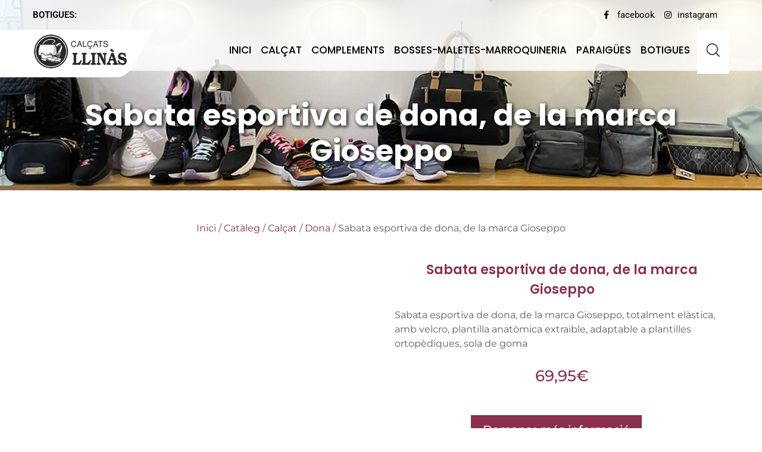

--- FILE ---
content_type: text/html; charset=UTF-8
request_url: https://www.sabateriesllinas.com/cataleg/calcat/dona/sabata-esportiva-de-dona-de-la-marca-gioseppo-4/
body_size: 41477
content:
<!DOCTYPE html><html xmlns="http://www.w3.org/1999/xhtml" lang="ca"><head><script data-no-optimize="1">var litespeed_docref=sessionStorage.getItem("litespeed_docref");litespeed_docref&&(Object.defineProperty(document,"referrer",{get:function(){return litespeed_docref}}),sessionStorage.removeItem("litespeed_docref"));</script> <meta http-equiv="Content-Type" content="text/html; charset=UTF-8" />
<!--[if IE]><meta http-equiv="X-UA-Compatible" content="IE=edge,chrome=1"><![endif]--><meta name="viewport" content="width=device-width, initial-scale=1.0, user-scalable=no"/><link rel="profile" href="http://gmpg.org/xfn/11"/><link rel="pingback" href="https://www.sabateriesllinas.com/xmlrpc.php" /><title>Sabata esportiva de dona, de la marca Gioseppo &#8211; Sabateries Llinàs</title><meta name='robots' content='max-image-preview:large' /><link rel='dns-prefetch' href='//fonts.googleapis.com' /><link rel="alternate" type="application/rss+xml" title="Sabateries Llinàs &raquo; Canal d&#039;informació" href="https://www.sabateriesllinas.com/feed/" /><link rel="alternate" type="application/rss+xml" title="Sabateries Llinàs &raquo; Canal dels comentaris" href="https://www.sabateriesllinas.com/comments/feed/" /><link rel="alternate" title="oEmbed (JSON)" type="application/json+oembed" href="https://www.sabateriesllinas.com/wp-json/oembed/1.0/embed?url=https%3A%2F%2Fwww.sabateriesllinas.com%2Fcataleg%2Fcalcat%2Fdona%2Fsabata-esportiva-de-dona-de-la-marca-gioseppo-4%2F" /><link rel="alternate" title="oEmbed (XML)" type="text/xml+oembed" href="https://www.sabateriesllinas.com/wp-json/oembed/1.0/embed?url=https%3A%2F%2Fwww.sabateriesllinas.com%2Fcataleg%2Fcalcat%2Fdona%2Fsabata-esportiva-de-dona-de-la-marca-gioseppo-4%2F&#038;format=xml" /><style id='wp-img-auto-sizes-contain-inline-css' type='text/css'>img:is([sizes=auto i],[sizes^="auto," i]){contain-intrinsic-size:3000px 1500px}
/*# sourceURL=wp-img-auto-sizes-contain-inline-css */</style><style id="litespeed-ccss">ul{box-sizing:border-box}:root{--wp--preset--font-size--normal:16px;--wp--preset--font-size--huge:42px}.screen-reader-text{border:0;clip:rect(1px,1px,1px,1px);clip-path:inset(50%);height:1px;margin:-1px;overflow:hidden;padding:0;position:absolute;width:1px;word-wrap:normal!important}:root{--wp--preset--aspect-ratio--square:1;--wp--preset--aspect-ratio--4-3:4/3;--wp--preset--aspect-ratio--3-4:3/4;--wp--preset--aspect-ratio--3-2:3/2;--wp--preset--aspect-ratio--2-3:2/3;--wp--preset--aspect-ratio--16-9:16/9;--wp--preset--aspect-ratio--9-16:9/16;--wp--preset--color--black:#000;--wp--preset--color--cyan-bluish-gray:#abb8c3;--wp--preset--color--white:#fff;--wp--preset--color--pale-pink:#f78da7;--wp--preset--color--vivid-red:#cf2e2e;--wp--preset--color--luminous-vivid-orange:#ff6900;--wp--preset--color--luminous-vivid-amber:#fcb900;--wp--preset--color--light-green-cyan:#7bdcb5;--wp--preset--color--vivid-green-cyan:#00d084;--wp--preset--color--pale-cyan-blue:#8ed1fc;--wp--preset--color--vivid-cyan-blue:#0693e3;--wp--preset--color--vivid-purple:#9b51e0;--wp--preset--gradient--vivid-cyan-blue-to-vivid-purple:linear-gradient(135deg,rgba(6,147,227,1) 0%,#9b51e0 100%);--wp--preset--gradient--light-green-cyan-to-vivid-green-cyan:linear-gradient(135deg,#7adcb4 0%,#00d082 100%);--wp--preset--gradient--luminous-vivid-amber-to-luminous-vivid-orange:linear-gradient(135deg,rgba(252,185,0,1) 0%,rgba(255,105,0,1) 100%);--wp--preset--gradient--luminous-vivid-orange-to-vivid-red:linear-gradient(135deg,rgba(255,105,0,1) 0%,#cf2e2e 100%);--wp--preset--gradient--very-light-gray-to-cyan-bluish-gray:linear-gradient(135deg,#eee 0%,#a9b8c3 100%);--wp--preset--gradient--cool-to-warm-spectrum:linear-gradient(135deg,#4aeadc 0%,#9778d1 20%,#cf2aba 40%,#ee2c82 60%,#fb6962 80%,#fef84c 100%);--wp--preset--gradient--blush-light-purple:linear-gradient(135deg,#ffceec 0%,#9896f0 100%);--wp--preset--gradient--blush-bordeaux:linear-gradient(135deg,#fecda5 0%,#fe2d2d 50%,#6b003e 100%);--wp--preset--gradient--luminous-dusk:linear-gradient(135deg,#ffcb70 0%,#c751c0 50%,#4158d0 100%);--wp--preset--gradient--pale-ocean:linear-gradient(135deg,#fff5cb 0%,#b6e3d4 50%,#33a7b5 100%);--wp--preset--gradient--electric-grass:linear-gradient(135deg,#caf880 0%,#71ce7e 100%);--wp--preset--gradient--midnight:linear-gradient(135deg,#020381 0%,#2874fc 100%);--wp--preset--font-size--small:13px;--wp--preset--font-size--medium:20px;--wp--preset--font-size--large:36px;--wp--preset--font-size--x-large:42px;--wp--preset--font-family--inter:"Inter",sans-serif;--wp--preset--font-family--cardo:Cardo;--wp--preset--spacing--20:.44rem;--wp--preset--spacing--30:.67rem;--wp--preset--spacing--40:1rem;--wp--preset--spacing--50:1.5rem;--wp--preset--spacing--60:2.25rem;--wp--preset--spacing--70:3.38rem;--wp--preset--spacing--80:5.06rem;--wp--preset--shadow--natural:6px 6px 9px rgba(0,0,0,.2);--wp--preset--shadow--deep:12px 12px 50px rgba(0,0,0,.4);--wp--preset--shadow--sharp:6px 6px 0px rgba(0,0,0,.2);--wp--preset--shadow--outlined:6px 6px 0px -3px rgba(255,255,255,1),6px 6px rgba(0,0,0,1);--wp--preset--shadow--crisp:6px 6px 0px rgba(0,0,0,1)}#cookie-law-info-bar,.wt-cli-cookie-bar{box-sizing:border-box;font-size:10pt;margin:0 auto;padding:10px;position:absolute;text-align:center;width:100%;z-index:99999;box-shadow:rgba(0,0,0,.5) 0px 5px 10px;display:none;left:0}#cookie-law-info-again{font-size:10pt;margin:0;padding:5px 10px;text-align:center;z-index:9999;box-shadow:#161616 2px 2px 5px 2px}#cookie-law-info-bar span{vertical-align:middle}.cli-plugin-button,.cli-plugin-button:visited{display:inline-block;padding:8px 16px 8px;color:#fff;text-decoration:none;-moz-border-radius:4px;-webkit-border-radius:4px;position:relative;text-decoration:none}.cli-plugin-button,.cli-plugin-button:visited,.medium.cli-plugin-button,.medium.cli-plugin-button:visited{font-size:13px;font-weight:500;line-height:1}.cli-bar-popup{-moz-background-clip:padding;-webkit-background-clip:padding;background-clip:padding-box;-webkit-border-radius:30px;-moz-border-radius:30px;border-radius:30px;padding:20px}@media only screen and (max-width:768px){.cli-plugin-button{margin:10px}}@media only screen and (max-width:567px){.cli-switch .cli-slider:after{display:none}.cli-tab-header a.cli-nav-link{font-size:12px}.cli-modal .cli-modal-close{right:-10px;top:-15px}}.wt-cli-cookie-bar-container{display:none}.wt-cli-necessary-checkbox{display:none!important}.cli-preference-btn-wrapper{display:flex;flex-wrap:wrap;align-items:center;justify-content:center}.cli-preference-btn-wrapper .cli-plugin-button{flex:auto;max-width:100%;text-shadow:none;box-shadow:none;margin:5px 8px 5px 0!important;text-align:center}.cli-preference-btn-wrapper .cli-plugin-button:last-child{margin:5px 0!important}.wt-cli-cookie-bar-container[data-banner-version="3.0"] .cli-plugin-button,.wt-cli-cookie-bar-container[data-banner-version="3.0"] .cli_settings_button,.wt-cli-cookie-bar-container[data-banner-version="3.0"] .cli-plugin-main-button{border-radius:0;margin:0 8px 0 0;padding:8px 25px;font-size:15px;text-align:center}.wt-cli-cookie-bar-container[data-banner-version="3.0"] #wt-cli-privacy-title{color:#212121;font-weight:700;font-size:18px;line-height:24px;margin:0 0 10px}.wt-cli-cookie-bar-container[data-banner-version="3.0"] .cli-style-v2{font-size:inherit;font-weight:inherit}@media only screen and (max-width:768px){.wt-cli-cookie-bar-container[data-banner-version="3.0"] .cli-plugin-button,.wt-cli-cookie-bar-container[data-banner-version="3.0"] .cli-plugin-main-button,.wt-cli-cookie-bar-container[data-banner-version="3.0"] .cli_settings_button,.wt-cli-cookie-bar-container[data-banner-version="3.0"] .cli-preference-btn-wrapper .cli-plugin-button{width:100%;padding:8px;margin-right:0;text-align:center;margin:10px 0 0!important;box-sizing:border-box}.wt-cli-cookie-bar-container[data-banner-version="3.0"] .cli-bar-btn_container{display:flex;flex-direction:column;width:100%;margin-left:0;margin-top:10px;justify-content:left}.wt-cli-cookie-bar-container[data-banner-version="3.0"] #wt-cli-reject-btn{order:3}.wt-cli-cookie-bar-container[data-banner-version="3.0"] #wt-cli-settings-btn,.wt-cli-cookie-bar-container[data-banner-version="3.0"] #wt-cli-save-preferences-btn{order:2}.wt-cli-cookie-bar-container[data-banner-version="3.0"] #wt-cli-accept-all-btn{order:1}}@media (min-width:992px){.wt-cli-cookie-bar-container[data-banner-version="3.0"] .cli-modal .cli-modal-dialog{max-width:720px}}.cli-container-fluid{padding-right:15px;padding-left:15px;margin-right:auto;margin-left:auto}.cli-row{display:-ms-flexbox;display:flex;-ms-flex-wrap:wrap;flex-wrap:wrap;margin-right:-15px;margin-left:-15px}.cli-align-items-stretch{-ms-flex-align:stretch!important;align-items:stretch!important}.cli-px-0{padding-left:0;padding-right:0}.cli-modal-backdrop{position:fixed;top:0;right:0;bottom:0;left:0;z-index:1040;background-color:#000;-webkit-transform:scale(0);transform:scale(0)}.cli-modal-backdrop.cli-fade{opacity:0}.cli-modal{position:fixed;top:0;right:0;bottom:0;left:0;z-index:99999;-webkit-transform:scale(0);transform:scale(0);overflow:hidden;outline:0;visibility:hidden}.cli-modal a{text-decoration:none}.cli-modal .cli-modal-dialog{position:relative;width:auto;margin:.5rem;font-family:inherit;font-size:1rem;font-weight:400;line-height:1.5;color:#212529;text-align:left;display:-ms-flexbox;display:flex;-ms-flex-align:center;align-items:center;min-height:calc(100% - (.5rem*2))}@media (min-width:576px){.cli-modal .cli-modal-dialog{max-width:500px;margin:1.75rem auto;min-height:calc(100% - (1.75rem*2))}}.cli-modal-content{position:relative;display:-ms-flexbox;display:flex;-ms-flex-direction:column;flex-direction:column;width:100%;background-clip:padding-box;border-radius:.2rem;box-sizing:border-box;outline:0}.cli-modal-footer{position:relative}.cli-switch{display:inline-block;position:relative;min-height:1px;padding-left:38px;font-size:14px;width:auto}.cli-switch input[type=checkbox]{display:block;margin:0;width:0;position:absolute!important;left:0!important;opacity:0!important}.cli-switch .cli-slider{background-color:#e3e1e8;height:20px;width:38px;bottom:0;left:0;position:absolute;right:0;top:0}.cli-switch .cli-slider:before{bottom:2px;content:"";height:15px;left:3px;position:absolute;width:15px}.cli-switch .cli-slider{border-radius:34px;font-size:0}.cli-switch .cli-slider:before{border-radius:50%}.cli-tab-content{width:100%;padding:5px 30px 5px 5px;box-sizing:border-box}@media (max-width:767px){.cli-tab-content{padding:30px 10px}}.cli-wrapper{max-width:100%;float:none;margin:0 auto}.cli-tab-footer{width:100%;text-align:right;padding:20px 0}.cli-col-12{width:100%}.cli-tab-header{display:flex;justify-content:space-between}.cli-tab-header a:before{width:10px;height:2px;left:0;top:calc(50% - 1px)}.cli-tab-header a:after{width:2px;height:10px;left:4px;top:calc(50% - 5px);-webkit-transform:none;transform:none}.cli-tab-header a:before{width:7px;height:7px;border-right:1px solid #4a6e78;border-bottom:1px solid #4a6e78;content:" ";transform:rotate(-45deg);margin-right:10px}.cli-tab-header a.cli-nav-link{position:relative;display:flex;align-items:center;font-size:14px;color:#000;text-decoration:none}.cli-tab-header{border-radius:5px;padding:12px 15px;background-color:#f2f2f2}.cli-modal .cli-modal-close{position:absolute;right:0;top:0;z-index:1;-webkit-appearance:none;width:40px;height:40px;padding:0;border-radius:50%;padding:10px;background:0 0;border:none}.cli-tab-container h4{font-family:inherit;font-size:16px;margin-bottom:15px;margin:10px 0}.cli-privacy-content-text{font-size:14px;line-height:1.4;margin-top:0;padding:0;color:#000}.cli-tab-content{display:none}.cli-tab-section .cli-tab-content{padding:10px 20px 5px}.cli-tab-section{margin-top:5px}@media (min-width:992px){.cli-modal .cli-modal-dialog{max-width:700px}}.cli-switch .cli-slider:after{content:attr(data-cli-disable);position:absolute;right:50px;font-size:12px;text-align:right;min-width:120px}a.cli-privacy-readmore{font-size:12px;margin-top:12px;display:inline-block;text-decoration:underline}.cli-privacy-overview{padding-bottom:12px}a.cli-privacy-readmore:before{content:attr(data-readmore-text)}.cli-modal-close svg{fill:#000}span.cli-necessary-caption{color:#000;font-size:12px}.cli-tab-container .cli-row{max-height:500px;overflow-y:auto}.cli-bar-container{float:none;margin:0 auto;justify-content:space-between;display:flex;align-items:center;flex-wrap:wrap}.cli-style-v2 .cli-plugin-main-link{font-weight:inherit}.cli-style-v2{font-size:11pt;font-weight:400}.cli-bar-message{width:70%;text-align:left}@media (max-width:985px){.cli-bar-message{width:100%}.cli-bar-container{justify-content:center}}.wt-cli-sr-only{display:none}.cli-plugin-main-link,.cli_action_button,.cli-privacy-readmore,.cli-tab-header a,.cli-switch .cli-slider{outline:0}.wt-cli-privacy-overview-actions{padding-bottom:0}.wt-cli-cookie-description{font-size:14px;line-height:1.4;margin-top:0;padding:0;color:#000}.cli-modal-content,.cli-tab-content{background-color:#fff}.cli-privacy-content-text,.cli-modal .cli-modal-dialog,a.cli-privacy-readmore{color:#000}.cli-tab-header{background-color:#f2f2f2}.cli-tab-header,.cli-tab-header a.cli-nav-link,span.cli-necessary-caption,.cli-switch .cli-slider:after{color:#000}.cli-switch .cli-slider:before{background-color:#fff}.cli-switch .cli-slider{background-color:#e3e1e8}.cli-modal-close svg{fill:#000}.cli-tab-header a:before{border-right:1px solid #000;border-bottom:1px solid #000}:root{--woof_sku_search_go_bg:url("/wp-content/plugins/woocommerce-products-filter/ext/by_sku/img/magnifying-glass2.svg")}:root{--woof-sd-ie-ch_width:25px;--woof-sd-ie-ch_height:25px;--woof-sd-ie-ch_space:1px;--woof-sd-ie-ch_space_color:#fff;--woof-sd-ie-ch_text_top:0;--woof-sd-ie-ch_text_color:#6d6d6d;--woof-sd-ie-ch_hover_text_color:#333;--woof-sd-ie-ch_selected_text_color:#000;--woof-sd-ie-ch_font_size:15px;--woof-sd-ie-ch_font_family:inherit;--woof-sd-ie-ch_font_weight:400;--woof-sd-ie-ch_hover_font_weight:400;--woof-sd-ie-ch_selected_font_weight:400;--woof-sd-ie-ch_line_height:18px;--woof-sd-ie-ch_side_padding:0;--woof-sd-ie-ch_color:#fff;--woof-sd-ie-ch_hover_color:#79b8ff;--woof-sd-ie-ch_selected_color:#79b8ff;--woof-sd-ie-ch_image:url();--woof-sd-ie-ch_selected_image:url();--woof-sd-ie-ch_hover_image:url();--woof-sd-ie-ch_hover_scale:100;--woof-sd-ie-ch_selected_scale:100;--woof-sd-ie-ch_border_radius:0;--woof-sd-ie-ch_border_width:1px;--woof-sd-ie-ch_hover_border_width:1px;--woof-sd-ie-ch_selected_border_width:1px;--woof-sd-ie-ch_border_color:#79b8ff;--woof-sd-ie-ch_hover_border_color:#79b8ff;--woof-sd-ie-ch_selected_border_color:#79b8ff;--woof-sd-ie-ch_border_style:solid;--woof-sd-ie-ch_hover_border_style:solid;--woof-sd-ie-ch_selected_border_style:solid;--woof-sd-ie-ch_margin_right:9px;--woof-sd-ie-ch_margin_bottom:11px;--woof-sd-ie-ch_childs_left_shift:19px;--woof-sd-ie-ch_counter_show:inline-flex;--woof-sd-ie-ch_counter_width:14px;--woof-sd-ie-ch_counter_height:14px;--woof-sd-ie-ch_counter_side_padding:0;--woof-sd-ie-ch_counter_top:-2px;--woof-sd-ie-ch_counter_right:0;--woof-sd-ie-ch_counter_font_size:9px;--woof-sd-ie-ch_counter_font_family:consolas;--woof-sd-ie-ch_counter_font_weight:500;--woof-sd-ie-ch_counter_color:#477bff;--woof-sd-ie-ch_counter_bg_color:#fff;--woof-sd-ie-ch_counter_bg_image:url();--woof-sd-ie-ch_counter_border_width:1px;--woof-sd-ie-ch_counter_border_radius:50%;--woof-sd-ie-ch_counter_border_color:#477bff;--woof-sd-ie-ch_counter_border_style:solid}:root{--woof-sd-ie-rad_width:25px;--woof-sd-ie-rad_height:25px;--woof-sd-ie-rad_space:1px;--woof-sd-ie-rad_space_color:#fff;--woof-sd-ie-rad_text_top:0;--woof-sd-ie-rad_text_color:#6d6d6d;--woof-sd-ie-rad_hover_text_color:#333;--woof-sd-ie-rad_selected_text_color:#000;--woof-sd-ie-rad_font_size:14px;--woof-sd-ie-rad_font_family:inherit;--woof-sd-ie-rad_font_weight:400;--woof-sd-ie-rad_hover_font_weight:400;--woof-sd-ie-rad_selected_font_weight:400;--woof-sd-ie-rad_line_height:18px;--woof-sd-ie-rad_color:#fff;--woof-sd-ie-rad_hover_color:#79b8ff;--woof-sd-ie-rad_selected_color:#79b8ff;--woof-sd-ie-rad_image:url();--woof-sd-ie-rad_selected_image:url();--woof-sd-ie-rad_hover_image:url();--woof-sd-ie-rad_hover_scale:100;--woof-sd-ie-rad_selected_scale:100;--woof-sd-ie-rad_border_radius:50%;--woof-sd-ie-rad_border_width:1px;--woof-sd-ie-rad_hover_border_width:1px;--woof-sd-ie-rad_selected_border_width:1px;--woof-sd-ie-rad_border_color:#79b8ff;--woof-sd-ie-rad_hover_border_color:#79b8ff;--woof-sd-ie-rad_selected_border_color:#79b8ff;--woof-sd-ie-rad_border_style:solid;--woof-sd-ie-rad_hover_border_style:solid;--woof-sd-ie-rad_selected_border_style:solid;--woof-sd-ie-rad_margin_right:9px;--woof-sd-ie-rad_margin_bottom:11px;--woof-sd-ie-rad_childs_left_shift:19px;--woof-sd-ie-rad_counter_show:inline-flex;--woof-sd-ie-rad_counter_width:14px;--woof-sd-ie-rad_counter_height:14px;--woof-sd-ie-rad_counter_side_padding:0;--woof-sd-ie-rad_counter_top:-2px;--woof-sd-ie-rad_counter_right:0;--woof-sd-ie-rad_counter_font_size:9px;--woof-sd-ie-rad_counter_font_family:consolas;--woof-sd-ie-rad_counter_font_weight:500;--woof-sd-ie-rad_counter_color:#477bff;--woof-sd-ie-rad_counter_bg_color:#fff;--woof-sd-ie-rad_counter_bg_image:url();--woof-sd-ie-rad_counter_border_width:1px;--woof-sd-ie-rad_counter_border_radius:50%;--woof-sd-ie-rad_counter_border_color:#477bff;--woof-sd-ie-rad_counter_border_style:solid}:root{--woof-sd-ie-sw_vertex_enabled_bg_color:#79b8ff;--woof-sd-ie-sw_vertex_enabled_bg_image:url();--woof-sd-ie-sw_vertex_enabled_border_color:#79b8ff;--woof-sd-ie-sw_vertex_enabled_border_style:solid;--woof-sd-ie-sw_vertex_disabled_bg_color:#fff;--woof-sd-ie-sw_vertex_disabled_bg_image:url();--woof-sd-ie-sw_vertex_disabled_border_color:#fff;--woof-sd-ie-sw_vertex_disabled_border_style:solid;--woof-sd-ie-sw_vertex_border_width:1px;--woof-sd-ie-sw_substrate_enabled_bg_color:#c8e1ff;--woof-sd-ie-sw_substrate_enabled_bg_image:url();--woof-sd-ie-sw_substrate_enabled_border_color:#c8e1ff;--woof-sd-ie-sw_substrate_enabled_border_style:solid;--woof-sd-ie-sw_substrate_disabled_bg_color:#9a9999;--woof-sd-ie-sw_substrate_disabled_bg_image:url();--woof-sd-ie-sw_substrate_disabled_border_color:#9a9999;--woof-sd-ie-sw_substrate_disabled_border_style:solid;--woof-sd-ie-sw_substrate_border_width:1px;--woof-sd-ie-sw_vertex_size:20px;--woof-sd-ie-sw_vertex_border_radius:50%;--woof-sd-ie-sw_vertex_top:0;--woof-sd-ie-sw_substrate_width:34px;--woof-sd-ie-sw_substrate_height:14px;--woof-sd-ie-sw_substrate_border_radius:8px;--woof-sd-ie-sw_label_font_color:#6d6d6d;--woof-sd-ie-sw_label_font_size:16px;--woof-sd-ie-sw_label_font_weight:400;--woof-sd-ie-sw_label_line_height:23px;--woof-sd-ie-sw_label_font_family:inherit;--woof-sd-ie-sw_label_left:15px;--woof-sd-ie-sw_label_top:-16px;--woof-sd-ie-sw_margin_bottom:5px;--woof-sd-ie-sw_childs_left_shift:15px;--woof-sd-ie-sw_counter_show:inline-flex;--woof-sd-ie-sw_counter_width:14px;--woof-sd-ie-sw_counter_height:14px;--woof-sd-ie-sw_counter_side_padding:0;--woof-sd-ie-sw_counter_top:-2px;--woof-sd-ie-sw_counter_right:-3px;--woof-sd-ie-sw_counter_font_size:9px;--woof-sd-ie-sw_counter_font_family:consolas;--woof-sd-ie-sw_counter_font_weight:500;--woof-sd-ie-sw_counter_color:#477bff;--woof-sd-ie-sw_counter_bg_color:#fff;--woof-sd-ie-sw_counter_bg_image:url();--woof-sd-ie-sw_counter_border_width:1px;--woof-sd-ie-sw_counter_border_radius:50%;--woof-sd-ie-sw_counter_border_color:#477bff;--woof-sd-ie-sw_counter_border_style:solid}:root{--woof-sd-ie-clr_width:60px;--woof-sd-ie-clr_height:60px;--woof-sd-ie-clr_show_tooltip:none;--woof-sd-ie-clr_show_tooltip_count:block-inline;--woof-sd-ie-clr_color:#000;--woof-sd-ie-clr_image:url();--woof-sd-ie-clr_hover_scale:110;--woof-sd-ie-clr_selected_scale:110;--woof-sd-ie-clr_border_radius:50%;--woof-sd-ie-clr_border_width:1px;--woof-sd-ie-clr_hover_border_width:1px;--woof-sd-ie-clr_selected_border_width:1px;--woof-sd-ie-clr_border_color:#79b8ff;--woof-sd-ie-clr_hover_border_color:#79b8ff;--woof-sd-ie-clr_selected_border_color:#79b8ff;--woof-sd-ie-clr_border_style:solid;--woof-sd-ie-clr_hover_border_style:dashed;--woof-sd-ie-clr_selected_border_style:dashed;--woof-sd-ie-clr_margin_right:9px;--woof-sd-ie-clr_margin_bottom:11px;--woof-sd-ie-clr_counter_show:inline-flex;--woof-sd-ie-clr_counter_width:14px;--woof-sd-ie-clr_counter_height:14px;--woof-sd-ie-clr_counter_side_padding:0;--woof-sd-ie-clr_counter_top:4px;--woof-sd-ie-clr_counter_right:0;--woof-sd-ie-clr_counter_font_size:9px;--woof-sd-ie-clr_counter_font_family:consolas;--woof-sd-ie-clr_counter_font_weight:500;--woof-sd-ie-clr_counter_color:#477bff;--woof-sd-ie-clr_counter_bg_color:#fff;--woof-sd-ie-clr_counter_bg_image:url();--woof-sd-ie-clr_counter_border_width:1px;--woof-sd-ie-clr_counter_border_radius:50%;--woof-sd-ie-clr_counter_border_color:#477bff;--woof-sd-ie-clr_counter_border_style:solid}:root{--woof-sd-ie-vertex_enabled_bg_color:#79b8ff;--woof-sd-ie-substrate_enabled_bg_color:#c8e1ff;--woof-sd-ie-vertex_disabled_bg_color:#fff;--woof-sd-ie-substrate_disabled_bg_color:#9a9999;--woof-sd-ie-vertex_size:20px;--woof-sd-ie-vertex_border_radius:50%;--woof-sd-ie-vertex_top:0;--woof-sd-ie-substrate_width:34px;--woof-sd-ie-substrate_height:14px;--woof-sd-ie-substrate_border_radius:8px;--woof-sd-ie-label_font_color:#333;--woof-sd-ie-label_font_size:16px;--woof-sd-ie-label_left:15px;--woof-sd-ie-label_top:-18px}:root{--woocommerce:#7f54b3;--wc-green:#7ad03a;--wc-red:#a00;--wc-orange:#ffba00;--wc-blue:#2ea2cc;--wc-primary:#7f54b3;--wc-primary-text:#fff;--wc-secondary:#e9e6ed;--wc-secondary-text:#515151;--wc-highlight:#b3af54;--wc-highligh-text:#fff;--wc-content-bg:#fff;--wc-subtext:#767676}.woocommerce img,.woocommerce-page img{height:auto;max-width:100%}.woocommerce #content div.product div.images,.woocommerce div.product div.images,.woocommerce-page #content div.product div.images,.woocommerce-page div.product div.images{float:left;width:48%}.woocommerce #content div.product div.summary,.woocommerce div.product div.summary,.woocommerce-page #content div.product div.summary,.woocommerce-page div.product div.summary{float:right;width:48%;clear:none}@media only screen and (max-width:768px){:root{--woocommerce:#7f54b3;--wc-green:#7ad03a;--wc-red:#a00;--wc-orange:#ffba00;--wc-blue:#2ea2cc;--wc-primary:#7f54b3;--wc-primary-text:#fff;--wc-secondary:#e9e6ed;--wc-secondary-text:#515151;--wc-highlight:#b3af54;--wc-highligh-text:#fff;--wc-content-bg:#fff;--wc-subtext:#767676}.woocommerce #content div.product div.images,.woocommerce #content div.product div.summary,.woocommerce div.product div.images,.woocommerce div.product div.summary,.woocommerce-page #content div.product div.images,.woocommerce-page #content div.product div.summary,.woocommerce-page div.product div.images,.woocommerce-page div.product div.summary{float:none;width:100%}}:root{--woocommerce:#7f54b3;--wc-green:#7ad03a;--wc-red:#a00;--wc-orange:#ffba00;--wc-blue:#2ea2cc;--wc-primary:#7f54b3;--wc-primary-text:#fff;--wc-secondary:#e9e6ed;--wc-secondary-text:#515151;--wc-highlight:#b3af54;--wc-highligh-text:#fff;--wc-content-bg:#fff;--wc-subtext:#767676}.screen-reader-text{clip:rect(1px,1px,1px,1px);height:1px;overflow:hidden;position:absolute!important;width:1px;word-wrap:normal!important}.clear{clear:both}.woocommerce .woocommerce-breadcrumb{margin:0 0 1em;padding:0}.woocommerce .woocommerce-breadcrumb:after,.woocommerce .woocommerce-breadcrumb:before{content:" ";display:table}.woocommerce .woocommerce-breadcrumb:after{clear:both}.woocommerce .quantity .qty{width:3.631em;text-align:center}.woocommerce div.product{margin-bottom:0;position:relative}.woocommerce div.product .product_title{clear:none;margin-top:0;padding:0}.woocommerce div.product div.images{margin-bottom:2em}.woocommerce div.product div.images img{display:block;width:100%;height:auto;box-shadow:none}.woocommerce div.product div.images.woocommerce-product-gallery{position:relative}.woocommerce div.product div.images .woocommerce-product-gallery__wrapper{margin:0;padding:0}.woocommerce div.product div.summary{margin-bottom:2em}.woocommerce div.product form.cart{margin-bottom:2em}.woocommerce div.product form.cart:after,.woocommerce div.product form.cart:before{content:" ";display:table}.woocommerce div.product form.cart:after{clear:both}.woocommerce div.product form.cart div.quantity{float:left;margin:0 4px 0 0}.woocommerce div.product form.cart .button{vertical-align:middle;float:left}.woocommerce ul.products li.product strong{display:block}.woocommerce .cart .button{float:none}.ajax-loading{display:inline-block}.yith-ywraq-add-to-quote a{font-size:1.2rem!important;font-weight:600;margin:0 auto}.woocommerce .add-request-quote-button.button{background-color:#8a304d!important;color:#ffffff!important}.cart button.single_add_to_cart_button{display:none!important}*{margin:0;padding:0;box-sizing:border-box}html{overflow-x:hidden}body{margin:0;padding:0}body,button,input{line-height:1.75}p{margin:0 0 20px}strong{font-weight:700}img{max-width:100%}h1,h3,h4{word-wrap:break-word;margin:0;padding:0;line-height:normal}.center{max-width:1200px;margin:0 auto;padding-left:15px;padding-right:15px;width:100%}body .no_sidebar{width:100%}.header{width:100%;display:table;margin:0 auto}.head-info-area{width:100%;margin:0 auto}.head-info-area .left,.head-info-area .right{padding:0}.head-info-area .phntp{float:left;margin-right:25px;margin-left:0;line-height:50px}.head-info-area .emltp{float:left;line-height:50px}.head-info-area .sintp{float:left;line-height:50px}.head-info-area .suptp{float:left;margin-left:20px;line-height:50px}.left{float:left}.right{float:right}.clear{clear:both}.logo{float:left;max-width:100%;position:relative;z-index:999;padding-right:15px;margin-left:0}.logo .logo-bg{background-color:#fff;position:absolute;height:100px;width:170px;left:0;z-index:-1;border-radius:0 0 15px;transform:skewX(-30deg)}.logo .logo-bg:before{background:#fff!important;bottom:0;content:"";position:absolute;left:-99990px;top:0;width:99999px;z-index:-1}.logo .logo-bg img,.logo .logo-bg .desc{transform:skewX(30deg)}.logo img{border:none;display:block;max-width:100%;height:auto}span.desc{display:block;clear:both;font-size:11px;position:relative;top:-7px}.head_inner{width:100%;float:left;top:0;position:relative;z-index:999}#simple-menu{float:right;color:#fff;font-size:36px;display:none;margin-top:10px;line-height:normal;margin-bottom:0;margin-left:15px}#topmenu{text-align:right;display:block;vertical-align:middle;float:right}#topmenu ul{margin:0;padding:0}#topmenu ul li{list-style-type:none;float:left;position:relative;margin:0}#topmenu ul li a{display:block;font-weight:500;padding:33px 20px}#topmenu ul li ul{display:none;position:absolute;width:220px;z-index:99999}#topmenu ul li ul li{margin:0;padding:0;width:100%;display:block;text-align:left;border:none;top:0}#topmenu ul li ul li a{padding:10px 8%;width:auto;margin:0;display:block;font-weight:400;line-height:normal!important}#topmenu ul li:last-child ul{right:0}#footer h3{margin:20px 0}#content{width:100%;float:left;margin:70px 0;overflow:visible}.to_top{width:40px;height:38px;display:block;-webkit-border-radius:50%;-moz-border-radius:50%;border-radius:50%;color:#fff;background:rgba(0,0,0,.2);position:fixed;bottom:20px;right:20px;text-align:center;padding-top:2px;display:none;opacity:.4;z-index:99}.to_top i{font-size:26px;padding-top:4px}body.product-template-default #content{margin-top:50px}span.desc{display:none}@media screen and (max-width:29.938em){.header{height:auto}.post_head img{width:auto!important;height:auto!important;min-height:inherit!important}h1,h3,h4{line-height:32px}body .header_wrap .header{position:relative!important}}@media screen and (max-width:47.938em) and (min-width:30.000em){body .header_wrap .header{position:relative!important}.to_top{left:20px;right:auto}.header{float:left}h1,h3,h4{line-height:32px}.head-info-area a{margin-left:20px}.post_head img{width:auto!important;height:auto!important;min-height:inherit!important}}.mywrap{position:absolute;z-index:999;width:100%}.header-content-right{float:right;text-align:center}.header-extras{float:right;position:relative;z-index:999;background:#fff;padding:25px 0 0;width:220px;margin-left:35px;height:95px;margin-bottom:-20px;border-radius:0 0 7px 7px}.header-extras:after{content:'';background-color:#fff;width:220px;height:20px;border-bottom-right-radius:10px;border-bottom-left-radius:10px;position:absolute;bottom:-20px;left:0;display:none}.header-content-right{float:right}.woocommerce-Price-currencySymbol{top:0!important}.header-extras li{list-style:none;display:inline-block;font-size:16px;vertical-align:top;width:auto;margin-right:10px;margin:0 10px;position:relative;top:7px}.header-extras li i{color:#222;font-weight:400}.header-extras li .cart-customlocation{display:block;position:relative;float:left}.header-extras li .custom-cart-count{font-size:13px;color:#fff;background-color:#fca395;height:21px;width:21px;display:block;border-radius:50%;text-align:center;line-height:21px;position:absolute;top:-5px;right:-12px}.header-extras li.cart-count{width:100px}.header-extras .cart-count-contents{position:relative;top:-10px}.header-extras .cart-count-contents span.woocommerce-Price-amount.amount{display:block;margin-top:-5px}.header-extras li .header-search-toggle{border-right:solid 1px #ccc;padding-right:25px}.header-extras .header-search-form{display:none;position:absolute;bottom:-33px;width:220px;right:0;z-index:99999}.header-extras .header-search-form .search-field{width:100%;background-color:#191919;border:none;color:#a7a7a7;padding:5px 15px}.header-extras .header-search-form .search-submit{display:none;position:absolute;bottom:-40px;width:200px;left:-80px}.skt-page-title{position:absolute;top:70%;transform:translateY(-50%);left:0;width:100%}.skt-page-title h1{color:#fff;font-size:50px;font-weight:700;text-align:left;margin:0;line-height:60px}#footer .footercols1 h3{margin:30px 0 30px;padding-bottom:0;font-weight:700;position:relative;font-size:23px}#footer .footercols1 h3:empty{display:none}#footer .footercols1 h3:after{background-color:#fff;height:2px;width:40px;content:'';position:absolute;bottom:0;left:0;display:none}.related.products .product p,.woocommerce .products.columns-4 p{display:none}body.single-product .skt-page-title{display:block}body.single-product.woocommerce div.product .product_title{display:none}.woocommerce div.product .product_title{font-size:22px;font-weight:600;line-height:normal;margin:-10px 0 0;display:}.woocommerce div.product p.price{color:#0071dc;font-size:20px;font-weight:600}.woocommerce-product-details__short-description{font-size:19px;line-height:1.75}.woocommerce div.product form.cart .button{font-size:16px;font-weight:500;background-color:#000;color:#fff;border-radius:0;height:54px;padding:0 35px}.woocommerce div.product form.cart div.quantity{margin:0 15px 0 0}.woocommerce .quantity .qty{height:54px;padding:0 10px;width:100px;outline:none}.woocommerce .woocommerce-breadcrumb{margin:0 0 30px}.woocommerce div.product div.images img{border-radius:5px}.woocommerce a.button,.woocommerce button.button{border-radius:0;padding:12px 20px;font-size:15px;font-weight:500}@media (max-width:1023px){.logo{margin-left:0;margin-bottom:0}#topmenu{display:none}#simple-menu{display:block}.header-extras .header-search-form{bottom:-32px}}@media (min-width:1024px) and (max-width:1199px){.header-extras{margin-left:15px}.post_head{min-height:100%!important}.header-content-right{width:80%}.header-content-right img{margin-right:5px;width:26px}.header-content-right span{top:-5px!important}.header-extras li{margin-left:8px}#topmenu ul li a{padding:33px 12px}#footer .footercols1 h3{font-size:23px}.skt-page-title{top:auto;bottom:0}}@media (min-width:991px) and (max-width:1024px){#footer .footercols1 h3{font-size:23px}}@media (min-width:768px) and (max-width:1024px){.head-info-area .phntp,.head-info-area .emltp{float:none;line-height:30px}.head-info-area .sintp,.head-info-area .suptp{float:none;line-height:30px;display:inline-block}.post_head{min-height:100%!important}}@media (min-width:768px) and (max-width:1023px){.left,.right{float:none;width:100%;text-align:center}.header-content-right{width:500px;padding:0}.header-content-right span{font-size:15px}.header-extras{padding:20px 0 0}.header-extras{float:right;padding-left:20px}.header-extras li{border-left:none;border-left-color:currentcolor;padding-left:0;padding-right:25px;margin-left:0}#simple-menu{margin-top:7px}.skt-page-title h1{font-size:36px;line-height:40px}.skt-page-title{top:80%}}@media (max-width:767px){.header-extras{margin-right:0}.header-extras li{padding:0;margin-left:10px}.head-info-area .phntp,.head-info-area .emltp{float:none;line-height:30px}.head-info-area .sintp,.head-info-area .suptp{float:none;line-height:30px;display:inline-block}.post_head{min-height:100%!important}.header{height:auto;margin-top:0}.head-info-area .left,.head-info-area .right{float:none;text-align:center;padding:5px 0}.head-info-area .phntp{float:none;margin-right:10px;display:inline-block}.head-info-area .emltp{float:none}.head-info-area .right{padding:5px 0}.head-info-area .sintp{float:none;display:inline-block;vertical-align:middle;padding-bottom:10px}.head-info-area .suptp{float:none;display:inline-block;vertical-align:middle}.header-extras{float:right}.header-content-right{float:none;width:auto}.has_trans_header .header_wrap{position:static!important}.header{border:none!important}.post_head{min-height:100%!important}.skt-page-title{top:50%}.skt-page-title h1{font-size:40px}.head-info-area .left,.head-info-area .right{padding:5px 0 2px;line-height:20px}.head-info-area .sintp{padding-bottom:0}}@media (max-width:575px){.logo img{width:140px!important;height:auto!important;margin-top:0!important;padding-top:20px}.logo .logo-bg{position:relative;height:70px}.header-extras{float:none;clear:both;margin:0 auto;margin-right:auto;background-color:transparent!important;color:#fff;padding:15px 0 10px}.header-extras img{filter:invert(100%) sepia(100%) saturate(100%) hue-rotate(1deg) brightness(1000%) contrast(100%)}.header-extras .cart-contents{color:#fff}.header-extras li .custom-cart-count{color:#fff;background-color:#000!important}.header-extras li .header-search-toggle{border-color:#fff}.header-extras:after{display:none}#simple-menu{margin-left:15px}.skt-page-title h1{font-size:24px}}@media (max-width:479px){.head-info-area .suptp{margin-left:0}}body{margin:0;padding:0}a{text-decoration:none;outline:none}.screen-reader-text{clip:rect(1px,1px,1px,1px);position:absolute!important;height:1px;width:1px;overflow:hidden}.search-field{position:relative;border:1px solid rgba(0,0,0,.1)!important}.search-field{width:73%;padding:5px 2.3%;border:none;color:#888;background:0 0;max-height:33px;min-height:23px}.post_head{position:relative;width:100%;float:left;min-height:inherit;overflow:hidden;text-align:center}.post_head img{width:100%;vertical-align:bottom}.post_head h1{margin:0}img,a img{border:none}.clearfix:after{content:".";display:block;height:0;clear:both;visibility:hidden}.clearfix{display:inline-block}.clearfix{display:block}[class*=fa-]{display:inline-block;font-family:FontAwesome!important;font-style:normal;font-weight:400;line-height:1;-webkit-font-smoothing:antialiased;-moz-osx-font-smoothing:grayscale}.fa{display:inline-block;font:normal normal normal 14px/1 FontAwesome;font-size:inherit;text-rendering:auto;-webkit-font-smoothing:antialiased;-moz-osx-font-smoothing:grayscale}.fa-2x{font-size:2em}.fa-shopping-cart:before{content:"\f07a"}.fa-facebook-f:before{content:"\f09a"}.fa-bars:before{content:"\f0c9"}.fa-angle-up:before{content:"\f106"}.fa-instagram:before{content:"\f16d"}.fa-whatsapp:before{content:"\f232"}.screen-reader-text{position:absolute;top:-10000em;width:1px;height:1px;margin:-1px;padding:0;overflow:hidden;clip:rect(0,0,0,0);border:0}.elementor *,.elementor :after,.elementor :before{box-sizing:border-box}.elementor a{box-shadow:none;text-decoration:none}.elementor-element{--flex-direction:initial;--flex-wrap:initial;--justify-content:initial;--align-items:initial;--align-content:initial;--gap:initial;--flex-basis:initial;--flex-grow:initial;--flex-shrink:initial;--order:initial;--align-self:initial;flex-basis:var(--flex-basis);flex-grow:var(--flex-grow);flex-shrink:var(--flex-shrink);order:var(--order);align-self:var(--align-self)}.elementor-invisible{visibility:hidden}.elementor-align-right{text-align:right}:root{--page-title-display:block}h1.entry-title{display:var(--page-title-display)}.elementor-section{position:relative}.elementor-section .elementor-container{display:flex;margin-right:auto;margin-left:auto;position:relative}@media (max-width:1024px){.elementor-section .elementor-container{flex-wrap:wrap}}.elementor-widget-wrap{position:relative;width:100%;flex-wrap:wrap;align-content:flex-start}.elementor:not(.elementor-bc-flex-widget) .elementor-widget-wrap{display:flex}.elementor-widget-wrap>.elementor-element{width:100%}.elementor-widget{position:relative}.elementor-column{position:relative;min-height:1px;display:flex}@media (min-width:768px){.elementor-column.elementor-col-100{width:100%}}@media (max-width:767px){.elementor-column{width:100%}}ul.elementor-icon-list-items.elementor-inline-items{display:flex;flex-wrap:wrap}ul.elementor-icon-list-items.elementor-inline-items .elementor-inline-item{word-break:break-word}.elementor-view-stacked .elementor-icon{padding:.5em;background-color:#69727d;color:#fff;fill:#fff}.elementor-icon{display:inline-block;line-height:1;color:#69727d;font-size:50px;text-align:center}.elementor-icon i{width:1em;height:1em;position:relative;display:block}.elementor-icon i:before{position:absolute;left:50%;transform:translateX(-50%)}.elementor-shape-circle .elementor-icon{border-radius:50%}.elementor-element{--swiper-theme-color:#000;--swiper-navigation-size:44px;--swiper-pagination-bullet-size:6px;--swiper-pagination-bullet-horizontal-gap:6px}.elementor .elementor-element ul.elementor-icon-list-items{padding:0}.e-contact-buttons-var-8 .e-contact-buttons__contact-icon-container{align-items:center;display:flex;grid-area:1/1/3/2}.e-contact-buttons-var-8 .e-contact-buttons__contact-title{color:var(--e-contact-buttons-contact-title-text-color);grid-area:1/2/2/3;font-size:16px;font-weight:600;line-height:24px}.e-contact-buttons-var-8 .e-contact-buttons__contact-description{color:var(--e-contact-buttons-contact-description-text-color);grid-area:2/2/3/3;font-size:12px;font-weight:300;line-height:16px}:root{--swiper-theme-color:#007aff}:root{--swiper-navigation-size:44px}.elementor-kit-410{--e-global-color-primary:#8a304d;--e-global-color-secondary:#000;--e-global-color-text:#7a7a7a;--e-global-color-accent:#fff;--e-global-typography-primary-font-family:"Roboto";--e-global-typography-primary-font-weight:600;--e-global-typography-secondary-font-family:"Roboto Slab";--e-global-typography-secondary-font-weight:400;--e-global-typography-text-font-family:"Roboto";--e-global-typography-text-font-weight:400;--e-global-typography-accent-font-family:"Roboto";--e-global-typography-accent-font-weight:500}.elementor-element{--widgets-spacing:20px 20px}h1.entry-title{display:var(--page-title-display)}[data-elementor-type=popup]:not(.elementor-edit-area){display:none}.elementor-widget-icon.elementor-view-stacked .elementor-icon{background-color:var(--e-global-color-primary)}.elementor-widget-icon-list .elementor-icon-list-item:not(:last-child):after{border-color:var(--e-global-color-text)}.elementor-widget-icon-list .elementor-icon-list-icon i{color:var(--e-global-color-primary)}.elementor-widget-icon-list .elementor-icon-list-item>a{font-family:var(--e-global-typography-text-font-family),Sans-serif;font-weight:var(--e-global-typography-text-font-weight)}.elementor-widget-icon-list .elementor-icon-list-text{color:var(--e-global-color-secondary)}.elementor-widget-eael-fancy-text .eael-fancy-text-prefix{font-family:var(--e-global-typography-primary-font-family),Sans-serif;font-weight:var(--e-global-typography-primary-font-weight)}.elementor-widget-eael-fancy-text .eael-fancy-text-strings{font-family:var(--e-global-typography-primary-font-family),Sans-serif;font-weight:var(--e-global-typography-primary-font-weight)}.elementor-963 .elementor-element.elementor-element-3f319f35{margin-top:0;margin-bottom:60px}.elementor-963 .elementor-element.elementor-element-7c1e88d>.elementor-element-populated{padding:0}.elementor-963 .elementor-element.elementor-element-631aee92 .elementor-icon-wrapper{text-align:center}.elementor-963 .elementor-element.elementor-element-631aee92.elementor-view-stacked .elementor-icon{background-color:#4FAE5CCC;color:#fff}.elementor-963 .elementor-element.elementor-element-631aee92 .elementor-icon{font-size:38px;padding:9px}@media (max-width:767px){.elementor-963 .elementor-element.elementor-element-3f319f35{margin-top:0;margin-bottom:20px}}@media only screen and (min-width:1025px){.mobmenu-panel,.mobmenu,.mobmenu-right-panel{display:none!important}}@media only screen and (max-width:1024px){#simple-menu{display:none!important}}@media only screen and (max-width:1024px){.mobmenur-container i{color:#fff}.mob-cancel-button{font-size:28px!important}.mob-menu-right-bg-holder{opacity:1;background-attachment:fixed;background-position:center top;-webkit-background-size:cover;-moz-background-size:cover;background-size:cover}.mobmenu-content #mobmenuright .sub-menu a{color:#000}.mobmenu-content #mobmenuright .sub-menu{background-color:#fff;margin:0;color:#000;position:initial;width:100%}#mobmenuright li a,#mobmenuright li a:visited{color:#000}.mobmenur-container{top:120px;margin-right:10px;margin-top:2px}.mob-menu-header-holder{width:100%;background-color:transparent;height:58px;position:absolute}body.mob-menu-slideout-over{padding-top:0}.mobmenur-container{position:absolute}.mobmenu-right-panel{background-color:#fff;width:80%}.mob-menu-slideout-over .mobmenu-panel{position:fixed;top:0;height:100%;overflow-y:auto;overflow-x:auto;z-index:10000;opacity:1}body.mob-menu-slideout-over{overflow-x:hidden}.mobmenu-content li>.sub-menu li{padding-left:calc(20*1%)}.mobmenu-right-panel li,.rightmtop{padding-left:3%;padding-right:3%}.mobmenur-container i{line-height:33px;font-size:33px;float:right}.mobmenu-right-panel .mob-cancel-button{color:#000}}#mobmenuright li a,#mobmenuright li a:visited{font-family:Montserrat;font-size:17px;font-weight:500;font-style:normal;line-height:1.5em;letter-spacing:0px;text-transform:uppercase}.mob-menu-header-holder{z-index:1!important}.mobmenu-content{margin-top:46px!important;padding-top:4px!important}.rightmtop{margin:auto;max-width:210px;margin-bottom:20px}.mobmenu-content #mobmenuright .sub-menu a{font-size:15px;font-weight:500!important}.mobmenu-content li a{letter-spacing:0px;padding:8px 20px!important;line-height:1.3em!important}.mobmenu-content li>.sub-menu li{padding-left:calc(7*1%)}.mobmenu-right-panel li,.rightmtop{padding-left:5%;padding-right:5%}.clearfix:before,.clearfix:after{content:" ";display:table;clear:both}[class^=mob-icon-]:before{font-family:"mobmenu";font-style:normal;font-weight:400;speak:none;display:inline-block;text-decoration:inherit;width:1em;margin-right:.2em;text-align:center;font-variant:normal;text-transform:none;line-height:1em;margin-left:.2em;-webkit-font-smoothing:antialiased;-moz-osx-font-smoothing:grayscale}.mob-icon-cancel-1:before{content:'\ecf2'}.mob-icon-menu-1:before{content:'\f0c9'}.mob-cancel-button{z-index:99999999!important;position:relative!important}.mob-menu-right-bg-holder{width:100%;height:100%;position:absolute;z-index:-50;background-repeat:no-repeat;top:0;left:0}.mobmenu-content .sub-menu{display:none;opacity:1}.mobmenur-container{position:absolute;right:0}.mob-cancel-button{display:none;z-index:99999999}.mobmenu-content li a{display:block;letter-spacing:1px;padding:10px 20px;text-decoration:none;font-size:14px}.mobmenu-right-alignment{-webkit-transform:translateX(100%);-moz-transform:translateX(100%);-ms-transform:translateX(100%);-o-transform:translateX(100%);transform:translateX(100%)}.mobmenu-overlay{opacity:0}#mobmenuright{margin:0;padding:0}#mobmenuright li>ul{display:none;left:15px;padding-left:0}.rightmtop{padding-left:10px;padding-right:10px}.mobmenu-content li{list-style:none;visibility:visible;opacity:1;margin:0}.mob-menu-slideout-over .mobmenu-right-alignment{right:0}.mob-menu-header-holder{font-weight:700;top:0;right:0;color:#000;display:block;z-index:10000}.mobmenu-right-panel .mobmenu-right-bt{position:absolute;right:0;top:0;font-size:30px}.mobmenu-content{margin-top:45px;padding-bottom:120px;z-index:1;height:calc(100% - 45px);overflow:auto;padding-top:10px}.fa,.fab{-moz-osx-font-smoothing:grayscale;-webkit-font-smoothing:antialiased;display:inline-block;font-style:normal;font-variant:normal;text-rendering:auto;line-height:1}.fa-2x{font-size:2em}.fa-angle-up:before{content:"\f106"}.fa-bars:before{content:"\f0c9"}.fa-facebook-f:before{content:"\f39e"}.fa-instagram:before{content:"\f16d"}.fa-shopping-cart:before{content:"\f07a"}.fa-whatsapp:before{content:"\f232"}.fab{font-family:"Font Awesome 5 Brands";font-weight:400}body,button,input{font-family:Montserrat;font-size:15.6px}.post_head{background:#545556}.woocommerce a.button,.woocommerce button.button,.woocommerce button.button.alt,.woocommerce div.product form.cart .button{color:#fff;background:#8a304d}.header{background-color:rgba(255,255,255,.8)}.head-info-area{background-color:rgba(255,255,255,.8)}@media screen and (max-width:767px){.head-info-area{background:#ffffff!important}.has_trans_header .header_wrap{float:left;position:static;z-index:999;width:100%}.header{background:#8a304d!important}.mywrap{position:static;z-index:999;width:100%}}.logo .logo-bg,.logo .logo-bg:before{background-color:#ffffff!important}.logo img{height:auto;width:156px;margin-top:8px}.head-info-area,.head-info-area a:link,.head-info-area a:visited{font-family:'Roboto';font-size:15px;color:#000}a{color:#8a304d}h1{font-family:'Poppins';font-size:32px;color:#8a304d}h3{font-size:23px;color:#8a304d}h4{font-size:17px;color:#8a304d}#simple-menu{color:#000}span.desc{color:#2c2c2c}.header-extras,.header-extras:after{background-color:#fff}.header-extras li .custom-cart-count{color:#fff;background-color:#0071dc}#topmenu ul li a{color:#000}#topmenu ul li ul{border-color:#8a304d transparent transparent}#topmenu ul.menu ul li{background-color:#fff}#topmenu ul.sub-menu li a{color:#000!important}#simple-menu .fa-bars{color:#fff!important}#footer .footercols1 h3{color:#000}.product_title{font-family:Poppins}#topmenu ul li a{font-family:Poppins}#topmenu ul li a{text-transform:uppercase}#topmenu ul li a{font-size:17px}#topmenu ul li{line-height:17px}body{color:#5b5b5b}.product_title{text-decoration:none;color:#222}span.desc{display:none}.skt-page-title h1{text-shadow:2px 2px 6px #000;text-align:center}.logo .logo-bg{height:80px;width:180px}.fa,.fab{font-family:'Font Awesome 5 Free'!important}.fab.fa-facebook-f,.fab.fa-instagram,.fab.fa-whatsapp{font-family:'Font Awesome 5 Brands'!important}.header-extras{padding:16px 0 0;width:54px;margin-left:4px;height:74px;border-radius:0}.header-extras li.cart-count{display:none}.header-extras li .header-search-toggle{border-right:solid 0px #ccc;padding-right:0}.header-extras .header-search-form .search-field{background-color:#fff;color:#2c292a;padding:5px 10px;text-align:center}#topmenu ul li a{padding:26px 8px}#topmenu ul.menu ul li{background-color:rgba(255,255,255,.8)!important}#topmenu ul li ul{width:160px}#topmenu ul li ul li a{padding:6px 8%;text-align:center;font-size:16px;font-weight:500!important}h3,h4{padding-bottom:12px;font-weight:600}td{border-color:#e1e2e3!important;line-height:1.2!important}body.single-product.woocommerce div.product .product_title{display:block;text-align:center;color:#8a304d}.woocommerce .woocommerce-breadcrumb{text-align:center}.woocommerce-product-details__short-description{font-size:16px;line-height:1.5;padding-top:15px}.woocommerce #content div.product div.summary,.woocommerce div.product div.summary,.woocommerce-page #content div.product div.summary,.woocommerce-page div.product div.summary{margin-top:20px}.woocommerce div.product div.images img{border-radius:0}.woocommerce div.product p.price{color:#8a304d;font-size:26px;font-weight:500;text-align:center}.yith-ywraq-add-button.show{text-align:center;margin-bottom:20px}@media screen and (max-width:29.938em){.woocommerce .woocommerce-breadcrumb{margin:0 0 10px}}.cli-bar-container{margin:0!important}#cookie-law-info-bar,.wt-cli-cookie-bar{z-index:99999999;padding:12px 20px!important}.wt-cli-cookie-bar-container[data-banner-version="3.0"] .cli-plugin-button,.wt-cli-cookie-bar-container[data-banner-version="3.0"] .cli_settings_button,.wt-cli-cookie-bar-container[data-banner-version="3.0"] .cli-plugin-main-button{font-size:13px}.cli-style-v2{max-width:100%!important;padding:0!important}.cli-bar-message{width:67%;text-align:justify;line-height:18px;font-size:13px}.cli-bar-btn_container{width:33%;text-align:center}@media (max-width:1270px){.cli-bar-message{width:100%;margin-bottom:8px}.cli-bar-btn_container{width:100%}}.cli-plugin-button,.cli-plugin-button:visited,.medium.cli-plugin-button,.medium.cli-plugin-button:visited{margin:4px 2px 4px 2px!important;padding:6px 12px!important;-webkit-border-radius:0px;line-height:1.5}table.cookielawinfo-classic{font-family:inherit!important}table.cookielawinfo-classic td,table.cookielawinfo-classic th{padding:2px 6px 2px 6px!important;line-height:1.3em!important;font-size:.65em!important;vertical-align:middle!important}.cookielawinfo-row-cat-table{margin-left:0!important;margin-top:10px;table-layout:inherit!important}.cookielawinfo-column-1{width:20%!important;font-weight:700}.cookielawinfo-column-3{width:8%!important;text-align:center}.cookielawinfo-column-4{width:62%!important}td.cookielawinfo-column-4{text-align:justify!important}.cli-tab-container .cli-row{max-height:800px}.cli-tab-section .cli-tab-content{padding:6px 2px}.wt-cli-cookie-description{font-size:13px;line-height:1.3;text-align:justify}table.cookielawinfo-classic{margin-top:8px}.cli-bar-popup{border-radius:0;padding:14px}.cli-tab-footer{padding:12px 0 4px}.cli-tab-container h4{margin:4px 0}.cli-tab-header{border-radius:0;padding:8px 15px}.cli-privacy-content-text{text-align:justify;font-size:13px;margin:0 0 4px}#wt-cli-settings-btn{border-bottom:0 solid!important}.cli-modal .cli-modal-dialog{font-size:.85em}@media (max-width:1270px){.cli-bar-message{width:96%;margin-bottom:8px}.cli-bar-btn_container{width:100%;text-align:center;margin-left:auto;margin-right:auto}.wt-cli-cookie-bar{padding:12px 6px!important}.cli-wrapper{max-width:100%}.cli-plugin-button,.cli-plugin-button:visited,.medium.cli-plugin-button,.medium.cli-plugin-button:visited{margin:2px 2px 2px 2px!important;padding:5px 10px!important;font-size:12.5px}}@media (max-width:479px){.cli-plugin-button,.cli-plugin-button:visited,.medium.cli-plugin-button,.medium.cli-plugin-button:visited{width:90%}}@media (max-width:768px){.head-info-area .left,.head-info-area .right{padding:0 0 2px}.skt-page-title h1{text-align:center;line-height:1.2}}@media (max-width:575px){body,button,input{font-size:15px}.head_inner{width:94%}.header-extras{padding:12px 0 0;width:100%;margin-left:-10px!important;height:48px}.header-extras li{margin-left:-20px;top:20px;margin:auto!important}.logo{padding-right:10px}.logo img{width:154px!important;padding-top:8px}.header-content-right{float:left;width:23%}.header-extras .header-search-form{bottom:-64px;width:240px}#content{margin:40px 0}}#topmenu ul li a{display:block;padding:20px;background:url(#)}.head_inner{border:none}.elementor-widget.elementor-icon-list--layout-inline .elementor-widget-container{overflow:hidden}.elementor-widget .elementor-icon-list-items.elementor-inline-items{margin-right:-8px;margin-left:-8px}.elementor-widget .elementor-icon-list-items.elementor-inline-items .elementor-icon-list-item{margin-right:8px;margin-left:8px}.elementor-widget .elementor-icon-list-items.elementor-inline-items .elementor-icon-list-item:after{width:auto;left:auto;right:auto;position:relative;height:100%;border-top:0;border-bottom:0;border-right:0;border-left-width:1px;border-style:solid;right:-8px}.elementor-widget .elementor-icon-list-items{list-style-type:none;margin:0;padding:0}.elementor-widget .elementor-icon-list-item{margin:0;padding:0;position:relative}.elementor-widget .elementor-icon-list-item:after{position:absolute;bottom:0;width:100%}.elementor-widget .elementor-icon-list-item,.elementor-widget .elementor-icon-list-item a{display:flex;font-size:inherit;align-items:var(--icon-vertical-align,center)}.elementor-widget .elementor-icon-list-icon+.elementor-icon-list-text{align-self:center;padding-inline-start:5px}.elementor-widget .elementor-icon-list-icon{display:flex;position:relative;top:var(--icon-vertical-offset,initial)}.elementor-widget .elementor-icon-list-icon i{width:1.25em;font-size:var(--e-icon-list-icon-size)}.elementor-widget.elementor-widget-icon-list .elementor-icon-list-icon{text-align:var(--e-icon-list-icon-align)}.elementor-widget.elementor-list-item-link-full_width a{width:100%}.elementor-widget.elementor-align-right .elementor-icon-list-item,.elementor-widget.elementor-align-right .elementor-icon-list-item a{justify-content:flex-end;text-align:right}.elementor-widget.elementor-align-right .elementor-icon-list-items{justify-content:flex-end}.elementor-widget:not(.elementor-align-left) .elementor-icon-list-item:after{right:0}@media (min-width:-1){.elementor-widget:not(.elementor-widescreen-align-right) .elementor-icon-list-item:after{left:0}.elementor-widget:not(.elementor-widescreen-align-left) .elementor-icon-list-item:after{right:0}}@media (max-width:-1){.elementor-widget:not(.elementor-laptop-align-right) .elementor-icon-list-item:after{left:0}.elementor-widget:not(.elementor-laptop-align-left) .elementor-icon-list-item:after{right:0}}@media (max-width:-1){.elementor-widget:not(.elementor-tablet_extra-align-right) .elementor-icon-list-item:after{left:0}.elementor-widget:not(.elementor-tablet_extra-align-left) .elementor-icon-list-item:after{right:0}}@media (max-width:1024px){.elementor-widget:not(.elementor-tablet-align-right) .elementor-icon-list-item:after{left:0}.elementor-widget:not(.elementor-tablet-align-left) .elementor-icon-list-item:after{right:0}}@media (max-width:-1){.elementor-widget:not(.elementor-mobile_extra-align-right) .elementor-icon-list-item:after{left:0}.elementor-widget:not(.elementor-mobile_extra-align-left) .elementor-icon-list-item:after{right:0}}@media (max-width:767px){.elementor-widget:not(.elementor-mobile-align-right) .elementor-icon-list-item:after{left:0}.elementor-widget:not(.elementor-mobile-align-left) .elementor-icon-list-item:after{right:0}}.screen-reader-text{clip:rect(1px,1px,1px,1px);word-wrap:normal!important;border:0;clip-path:inset(50%);height:1px;margin:-1px;overflow:hidden;overflow-wrap:normal!important;padding:0;position:absolute!important;width:1px}.clearfix:before,.clearfix:after{content:" ";display:table;clear:both}.eael-fancy-text-strings{display:none}.eael-fancy-text-prefix{display:inline-block}.elementor-807 .elementor-element.elementor-element-21305d6>.elementor-element-populated{padding:0}.elementor-807 .elementor-element.elementor-element-a9551e8 .eael-fancy-text-container{text-align:left}.elementor-807 .elementor-element.elementor-element-a9551e8 .eael-fancy-text-prefix{font-size:15px;font-weight:600;text-transform:uppercase;line-height:1.3em;word-spacing:0em}.elementor-807 .elementor-element.elementor-element-a9551e8 .eael-fancy-text-strings{font-size:15px;font-weight:400;text-transform:uppercase;letter-spacing:-.2px}@media (max-width:767px){.elementor-807 .elementor-element.elementor-element-a9551e8 .eael-fancy-text-container{text-align:center}.elementor-807 .elementor-element.elementor-element-a9551e8 .eael-fancy-text-prefix{font-size:15px}.elementor-807 .elementor-element.elementor-element-a9551e8 .eael-fancy-text-strings{font-size:15px;line-height:1.2em;letter-spacing:-.3px}}.elementor-822 .elementor-element.elementor-element-77200d3 .elementor-icon-list-icon i{color:#000}.elementor-822 .elementor-element.elementor-element-77200d3{--e-icon-list-icon-size:14px;--icon-vertical-offset:0px}.elementor-822 .elementor-element.elementor-element-77200d3 .elementor-icon-list-item>a{font-family:"Roboto",Sans-serif;font-size:15px;font-weight:400}.elementor-822 .elementor-element.elementor-element-77200d3 .elementor-icon-list-text{color:#000}:root{--woof-fb-section-width:100%}.cookielawinfo-column-1{width:25%}.cookielawinfo-column-3{width:15%}.cookielawinfo-column-4{width:50%}table.cookielawinfo-classic{font-family:Verdana,Arial,Helvetica,sans-serif;border-collapse:collapse;border-left:1px solid #ccc;border-top:1px solid #ccc;color:#333}table.cookielawinfo-classic thead tr th{text-transform:uppercase;background:#e2e2e2}table.cookielawinfo-classic td,table.cookielawinfo-classic th{border-right:1px solid #ccc;border-bottom:1px solid #ccc;padding:5px;line-height:1.8em;font-size:.8em;vertical-align:top;width:20%}@media (max-width:800px){table.cookielawinfo-row-cat-table td,table.cookielawinfo-row-cat-table th{width:23%;font-size:12px}table.cookielawinfo-row-cat-table .cookielawinfo-column-4,table.cookielawinfo-row-cat-table .cookielawinfo-column-4{width:45%}}.cookielawinfo-row-cat-table{width:99%;margin-left:5px;word-wrap:break-word;table-layout:fixed}.cli-tab-section .cookielawinfo-row-cat-table{width:100%;margin-left:0}.cli-tab-section .cookielawinfo-row-cat-table td,.cli-tab-section .cookielawinfo-row-cat-table th{font-size:12px;padding-left:0}.fa{font-family:"Font Awesome 5 Free";font-weight:900}</style><link rel="preload" data-asynced="1" data-optimized="2" as="style" onload="this.onload=null;this.rel='stylesheet'" href="https://www.sabateriesllinas.com/wp-content/litespeed/ucss/120bbd392d0397451e237e3a4434ad89.css?ver=d628b" /><script data-optimized="1" type="litespeed/javascript" data-src="https://www.sabateriesllinas.com/wp-content/plugins/litespeed-cache/assets/js/css_async.min.js"></script> <style id='classic-theme-styles-inline-css' type='text/css'>/*! This file is auto-generated */
.wp-block-button__link{color:#fff;background-color:#32373c;border-radius:9999px;box-shadow:none;text-decoration:none;padding:calc(.667em + 2px) calc(1.333em + 2px);font-size:1.125em}.wp-block-file__button{background:#32373c;color:#fff;text-decoration:none}
/*# sourceURL=/wp-includes/css/classic-themes.min.css */</style><style id='global-styles-inline-css' type='text/css'>:root{--wp--preset--aspect-ratio--square: 1;--wp--preset--aspect-ratio--4-3: 4/3;--wp--preset--aspect-ratio--3-4: 3/4;--wp--preset--aspect-ratio--3-2: 3/2;--wp--preset--aspect-ratio--2-3: 2/3;--wp--preset--aspect-ratio--16-9: 16/9;--wp--preset--aspect-ratio--9-16: 9/16;--wp--preset--color--black: #000000;--wp--preset--color--cyan-bluish-gray: #abb8c3;--wp--preset--color--white: #ffffff;--wp--preset--color--pale-pink: #f78da7;--wp--preset--color--vivid-red: #cf2e2e;--wp--preset--color--luminous-vivid-orange: #ff6900;--wp--preset--color--luminous-vivid-amber: #fcb900;--wp--preset--color--light-green-cyan: #7bdcb5;--wp--preset--color--vivid-green-cyan: #00d084;--wp--preset--color--pale-cyan-blue: #8ed1fc;--wp--preset--color--vivid-cyan-blue: #0693e3;--wp--preset--color--vivid-purple: #9b51e0;--wp--preset--gradient--vivid-cyan-blue-to-vivid-purple: linear-gradient(135deg,rgb(6,147,227) 0%,rgb(155,81,224) 100%);--wp--preset--gradient--light-green-cyan-to-vivid-green-cyan: linear-gradient(135deg,rgb(122,220,180) 0%,rgb(0,208,130) 100%);--wp--preset--gradient--luminous-vivid-amber-to-luminous-vivid-orange: linear-gradient(135deg,rgb(252,185,0) 0%,rgb(255,105,0) 100%);--wp--preset--gradient--luminous-vivid-orange-to-vivid-red: linear-gradient(135deg,rgb(255,105,0) 0%,rgb(207,46,46) 100%);--wp--preset--gradient--very-light-gray-to-cyan-bluish-gray: linear-gradient(135deg,rgb(238,238,238) 0%,rgb(169,184,195) 100%);--wp--preset--gradient--cool-to-warm-spectrum: linear-gradient(135deg,rgb(74,234,220) 0%,rgb(151,120,209) 20%,rgb(207,42,186) 40%,rgb(238,44,130) 60%,rgb(251,105,98) 80%,rgb(254,248,76) 100%);--wp--preset--gradient--blush-light-purple: linear-gradient(135deg,rgb(255,206,236) 0%,rgb(152,150,240) 100%);--wp--preset--gradient--blush-bordeaux: linear-gradient(135deg,rgb(254,205,165) 0%,rgb(254,45,45) 50%,rgb(107,0,62) 100%);--wp--preset--gradient--luminous-dusk: linear-gradient(135deg,rgb(255,203,112) 0%,rgb(199,81,192) 50%,rgb(65,88,208) 100%);--wp--preset--gradient--pale-ocean: linear-gradient(135deg,rgb(255,245,203) 0%,rgb(182,227,212) 50%,rgb(51,167,181) 100%);--wp--preset--gradient--electric-grass: linear-gradient(135deg,rgb(202,248,128) 0%,rgb(113,206,126) 100%);--wp--preset--gradient--midnight: linear-gradient(135deg,rgb(2,3,129) 0%,rgb(40,116,252) 100%);--wp--preset--font-size--small: 13px;--wp--preset--font-size--medium: 20px;--wp--preset--font-size--large: 36px;--wp--preset--font-size--x-large: 42px;--wp--preset--spacing--20: 0.44rem;--wp--preset--spacing--30: 0.67rem;--wp--preset--spacing--40: 1rem;--wp--preset--spacing--50: 1.5rem;--wp--preset--spacing--60: 2.25rem;--wp--preset--spacing--70: 3.38rem;--wp--preset--spacing--80: 5.06rem;--wp--preset--shadow--natural: 6px 6px 9px rgba(0, 0, 0, 0.2);--wp--preset--shadow--deep: 12px 12px 50px rgba(0, 0, 0, 0.4);--wp--preset--shadow--sharp: 6px 6px 0px rgba(0, 0, 0, 0.2);--wp--preset--shadow--outlined: 6px 6px 0px -3px rgb(255, 255, 255), 6px 6px rgb(0, 0, 0);--wp--preset--shadow--crisp: 6px 6px 0px rgb(0, 0, 0);}:where(.is-layout-flex){gap: 0.5em;}:where(.is-layout-grid){gap: 0.5em;}body .is-layout-flex{display: flex;}.is-layout-flex{flex-wrap: wrap;align-items: center;}.is-layout-flex > :is(*, div){margin: 0;}body .is-layout-grid{display: grid;}.is-layout-grid > :is(*, div){margin: 0;}:where(.wp-block-columns.is-layout-flex){gap: 2em;}:where(.wp-block-columns.is-layout-grid){gap: 2em;}:where(.wp-block-post-template.is-layout-flex){gap: 1.25em;}:where(.wp-block-post-template.is-layout-grid){gap: 1.25em;}.has-black-color{color: var(--wp--preset--color--black) !important;}.has-cyan-bluish-gray-color{color: var(--wp--preset--color--cyan-bluish-gray) !important;}.has-white-color{color: var(--wp--preset--color--white) !important;}.has-pale-pink-color{color: var(--wp--preset--color--pale-pink) !important;}.has-vivid-red-color{color: var(--wp--preset--color--vivid-red) !important;}.has-luminous-vivid-orange-color{color: var(--wp--preset--color--luminous-vivid-orange) !important;}.has-luminous-vivid-amber-color{color: var(--wp--preset--color--luminous-vivid-amber) !important;}.has-light-green-cyan-color{color: var(--wp--preset--color--light-green-cyan) !important;}.has-vivid-green-cyan-color{color: var(--wp--preset--color--vivid-green-cyan) !important;}.has-pale-cyan-blue-color{color: var(--wp--preset--color--pale-cyan-blue) !important;}.has-vivid-cyan-blue-color{color: var(--wp--preset--color--vivid-cyan-blue) !important;}.has-vivid-purple-color{color: var(--wp--preset--color--vivid-purple) !important;}.has-black-background-color{background-color: var(--wp--preset--color--black) !important;}.has-cyan-bluish-gray-background-color{background-color: var(--wp--preset--color--cyan-bluish-gray) !important;}.has-white-background-color{background-color: var(--wp--preset--color--white) !important;}.has-pale-pink-background-color{background-color: var(--wp--preset--color--pale-pink) !important;}.has-vivid-red-background-color{background-color: var(--wp--preset--color--vivid-red) !important;}.has-luminous-vivid-orange-background-color{background-color: var(--wp--preset--color--luminous-vivid-orange) !important;}.has-luminous-vivid-amber-background-color{background-color: var(--wp--preset--color--luminous-vivid-amber) !important;}.has-light-green-cyan-background-color{background-color: var(--wp--preset--color--light-green-cyan) !important;}.has-vivid-green-cyan-background-color{background-color: var(--wp--preset--color--vivid-green-cyan) !important;}.has-pale-cyan-blue-background-color{background-color: var(--wp--preset--color--pale-cyan-blue) !important;}.has-vivid-cyan-blue-background-color{background-color: var(--wp--preset--color--vivid-cyan-blue) !important;}.has-vivid-purple-background-color{background-color: var(--wp--preset--color--vivid-purple) !important;}.has-black-border-color{border-color: var(--wp--preset--color--black) !important;}.has-cyan-bluish-gray-border-color{border-color: var(--wp--preset--color--cyan-bluish-gray) !important;}.has-white-border-color{border-color: var(--wp--preset--color--white) !important;}.has-pale-pink-border-color{border-color: var(--wp--preset--color--pale-pink) !important;}.has-vivid-red-border-color{border-color: var(--wp--preset--color--vivid-red) !important;}.has-luminous-vivid-orange-border-color{border-color: var(--wp--preset--color--luminous-vivid-orange) !important;}.has-luminous-vivid-amber-border-color{border-color: var(--wp--preset--color--luminous-vivid-amber) !important;}.has-light-green-cyan-border-color{border-color: var(--wp--preset--color--light-green-cyan) !important;}.has-vivid-green-cyan-border-color{border-color: var(--wp--preset--color--vivid-green-cyan) !important;}.has-pale-cyan-blue-border-color{border-color: var(--wp--preset--color--pale-cyan-blue) !important;}.has-vivid-cyan-blue-border-color{border-color: var(--wp--preset--color--vivid-cyan-blue) !important;}.has-vivid-purple-border-color{border-color: var(--wp--preset--color--vivid-purple) !important;}.has-vivid-cyan-blue-to-vivid-purple-gradient-background{background: var(--wp--preset--gradient--vivid-cyan-blue-to-vivid-purple) !important;}.has-light-green-cyan-to-vivid-green-cyan-gradient-background{background: var(--wp--preset--gradient--light-green-cyan-to-vivid-green-cyan) !important;}.has-luminous-vivid-amber-to-luminous-vivid-orange-gradient-background{background: var(--wp--preset--gradient--luminous-vivid-amber-to-luminous-vivid-orange) !important;}.has-luminous-vivid-orange-to-vivid-red-gradient-background{background: var(--wp--preset--gradient--luminous-vivid-orange-to-vivid-red) !important;}.has-very-light-gray-to-cyan-bluish-gray-gradient-background{background: var(--wp--preset--gradient--very-light-gray-to-cyan-bluish-gray) !important;}.has-cool-to-warm-spectrum-gradient-background{background: var(--wp--preset--gradient--cool-to-warm-spectrum) !important;}.has-blush-light-purple-gradient-background{background: var(--wp--preset--gradient--blush-light-purple) !important;}.has-blush-bordeaux-gradient-background{background: var(--wp--preset--gradient--blush-bordeaux) !important;}.has-luminous-dusk-gradient-background{background: var(--wp--preset--gradient--luminous-dusk) !important;}.has-pale-ocean-gradient-background{background: var(--wp--preset--gradient--pale-ocean) !important;}.has-electric-grass-gradient-background{background: var(--wp--preset--gradient--electric-grass) !important;}.has-midnight-gradient-background{background: var(--wp--preset--gradient--midnight) !important;}.has-small-font-size{font-size: var(--wp--preset--font-size--small) !important;}.has-medium-font-size{font-size: var(--wp--preset--font-size--medium) !important;}.has-large-font-size{font-size: var(--wp--preset--font-size--large) !important;}.has-x-large-font-size{font-size: var(--wp--preset--font-size--x-large) !important;}
:where(.wp-block-post-template.is-layout-flex){gap: 1.25em;}:where(.wp-block-post-template.is-layout-grid){gap: 1.25em;}
:where(.wp-block-term-template.is-layout-flex){gap: 1.25em;}:where(.wp-block-term-template.is-layout-grid){gap: 1.25em;}
:where(.wp-block-columns.is-layout-flex){gap: 2em;}:where(.wp-block-columns.is-layout-grid){gap: 2em;}
:root :where(.wp-block-pullquote){font-size: 1.5em;line-height: 1.6;}
/*# sourceURL=global-styles-inline-css */</style><style id='woof-inline-css' type='text/css'>.woof_products_top_panel li span, .woof_products_top_panel2 li span{background: url(https://www.sabateriesllinas.com/wp-content/plugins/woocommerce-products-filter/img/delete.png);background-size: 14px 14px;background-repeat: no-repeat;background-position: right;}
.jQuery-plainOverlay-progress {
                        border-top: 12px solid #8a304d !important;
                    }
.woof_edit_view{
                    display: none;
                }
.chosen-container-single .chosen-single span {margin-right: 0px; font-size: 15px; text-align: center;}
.woof_submit_search_form_container { margin: 0px 0 0px 0;}
.button.woof_submit_search_form, .button.woof_reset_search_form {padding: 5px 36px!important; height: 32px; margin-left: 10px !important;}
div.woof_info_popup { top: 50%; left: 50%; padding: 6px 26px 6px 26px;text-transform: uppercase; border-radius: 0px; background-color: rgb(138, 48, 77);font-size: 18px; font-family: inherit;}
.woof_container {padding-bottom: 0px; margin-bottom: 0px; width:25%!important;}
.woof_sid_auto_shortcode { border-radius: 0px;}

@media screen and (max-width: 29.938em){
.woof_sid_auto_shortcode .woof_container {width: 100%!important;}
.woof_sid_auto_shortcode.woof {padding: 6px;}
.button.woof_submit_search_form, .button.woof_reset_search_form {height: 26px; margin-left: 8px!important;width: 50%!important; min-width: 120px!important;}
.woof_sid_auto_shortcode .woof_container_inner {padding-left: 0px;}}

/*# sourceURL=woof-inline-css */</style><style id='woocommerce-inline-inline-css' type='text/css'>.woocommerce form .form-row .required { visibility: visible; }
/*# sourceURL=woocommerce-inline-inline-css */</style><style id='yith_ywraq_frontend-inline-css' type='text/css'>.woocommerce .add-request-quote-button.button, .woocommerce .add-request-quote-button-addons.button, .yith-wceop-ywraq-button-wrapper .add-request-quote-button.button, .yith-wceop-ywraq-button-wrapper .add-request-quote-button-addons.button{
    background-color: rgb(138,48,77)!important;
    color: #ffffff!important;
}
.woocommerce .add-request-quote-button.button:hover,  .woocommerce .add-request-quote-button-addons.button:hover,.yith-wceop-ywraq-button-wrapper .add-request-quote-button.button:hover,  .yith-wceop-ywraq-button-wrapper .add-request-quote-button-addons.button:hover{
    background-color: rgb(94,33,52)!important;
    color: #ffffff!important;
}


.cart button.single_add_to_cart_button{
	                 display:none!important;
	                }
/*# sourceURL=yith_ywraq_frontend-inline-css */</style> <script type="litespeed/javascript" data-src="https://www.sabateriesllinas.com/wp-includes/js/jquery/jquery.min.js" id="jquery-core-js"></script> <script id="woof-husky-js-extra" type="litespeed/javascript">var woof_husky_txt={"ajax_url":"https://www.sabateriesllinas.com/wp-admin/admin-ajax.php","plugin_uri":"https://www.sabateriesllinas.com/wp-content/plugins/woocommerce-products-filter/ext/by_text/","loader":"https://www.sabateriesllinas.com/wp-content/plugins/woocommerce-products-filter/ext/by_text/assets/img/ajax-loader.gif","not_found":"Nothing found!","prev":"Prev","next":"Next","site_link":"https://www.sabateriesllinas.com","default_data":{"placeholder":"Buscar","behavior":"title_or_content_or_excerpt","search_by_full_word":"0","autocomplete":0,"how_to_open_links":"0","taxonomy_compatibility":"0","sku_compatibility":"1","custom_fields":"","search_desc_variant":"1","view_text_length":"10","min_symbols":"3","max_posts":"10","image":"","notes_for_customer":"","template":"","max_open_height":"300","page":0}}</script> <script id="wc-add-to-cart-js-extra" type="litespeed/javascript">var wc_add_to_cart_params={"ajax_url":"/wp-admin/admin-ajax.php","wc_ajax_url":"/?wc-ajax=%%endpoint%%","i18n_view_cart":"Visualitza la cistella","cart_url":"https://www.sabateriesllinas.com/cistella/","is_cart":"","cart_redirect_after_add":"no"}</script> <script id="wc-single-product-js-extra" type="litespeed/javascript">var wc_single_product_params={"i18n_required_rating_text":"Seleccioneu una valoraci\u00f3","i18n_rating_options":["1 de 5 estrelles","2 de 5 estrelles","3 de 5 estrelles","4 de 5 estrelles","5 de 5 estrelles"],"i18n_product_gallery_trigger_text":"Visualitza la galeria d'imatges a pantalla completa","review_rating_required":"yes","flexslider":{"rtl":!1,"animation":"slide","smoothHeight":!0,"directionNav":!1,"controlNav":"thumbnails","slideshow":!1,"animationSpeed":500,"animationLoop":!1,"allowOneSlide":!1},"zoom_enabled":"1","zoom_options":[],"photoswipe_enabled":"","photoswipe_options":{"shareEl":!1,"closeOnScroll":!1,"history":!1,"hideAnimationDuration":0,"showAnimationDuration":0},"flexslider_enabled":"1"}</script> <script id="woocommerce-js-extra" type="litespeed/javascript">var woocommerce_params={"ajax_url":"/wp-admin/admin-ajax.php","wc_ajax_url":"/?wc-ajax=%%endpoint%%","i18n_password_show":"Mostra la contrasenya","i18n_password_hide":"Amaga la contrasenya"}</script> <link rel="https://api.w.org/" href="https://www.sabateriesllinas.com/wp-json/" /><link rel="alternate" title="JSON" type="application/json" href="https://www.sabateriesllinas.com/wp-json/wp/v2/product/2554" /><link rel="EditURI" type="application/rsd+xml" title="RSD" href="https://www.sabateriesllinas.com/xmlrpc.php?rsd" /><meta name="generator" content="WordPress 6.9" /><meta name="generator" content="WooCommerce 10.4.3" /><link rel="canonical" href="https://www.sabateriesllinas.com/cataleg/calcat/dona/sabata-esportiva-de-dona-de-la-marca-gioseppo-4/" /><link rel='shortlink' href='https://www.sabateriesllinas.com/?p=2554' /><style>.cmplz-hidden {
					display: none !important;
				}</style><style type="text/css">/*Fixed Background*/
	/*BOXED LAYOUT*/
	.site_boxed .layer_wrapper, body.home.site_boxed #slidera {width: 83.5%;float: left;margin: 0 8.25%;
	background: #ffffff;}
	.site_boxed .stat_bg, .site_boxed .stat_bg_overlay{width: 83.5%;}
	.site_boxed .social_buttons{background: #ffffff;}
	.site_boxed .center {width: 95%!important;margin: 0 auto;}
	.site_boxed .head_top .center{width:95%!important;}

/*Site Content Text Style*/
body, button, input, select, textarea{ 
	font-family:Montserrat; 	font-size:15.6px; }

.footer-post-area ul li h4,
.footer-post-area ul li h4 a{font-family:Montserrat;}

.single_post .single_post_content .tabs li a:link, .single_post .single_post_content .tabs li a:visited{ color:#5b5b5b;}


.post_head, .author_div{ background:#545556;}
.post_head_bg, .author_div_bg{background:url(https://www.sabateriesllinas.com/wp-content/uploads/2022/07/Sabateries-Llinas-La-Bisbal-Llagostera-Sant-Feliu-de-Guixols-H01.jpg);}

/*Feattured Boxes Section*/
.featured_area_bg{background:url();}
.featured_area{background-color:#f2f2f2;}
.featured_block img{height:70px;; width:70px;} 
.featured_block{background-color:#ffffff;}

.sktmore{background-color:#0071dc;}
.sktmore:hover{background-color:#393939;}

.expanding-grid .spacer{background-color:#0071dc;}
.expand-left h2, .expand-left{color:#000000;}

.headingseperator h3{color:#000000;}
.headingseperator h3::after{border-bottom-color:#0071dc;}

.expanding-grid .links > li a.active:after{border-bottom-color:#0071dc;}

.squarebox{background-color:#ffffff;}
.squarebox:hover{background-color:#79ab9f;}
.squaretitle{color:#000000;}

.perfectbox{background-color:#ffffff; border-color:#eaeaea;}
.perfectborder:hover, .perfectbox:hover{border-color:#0071dc !important;}

.post_block_style3{background-color:#ffffff; border-color:#eaeaea;}
.post_block_style3:before{background:#f1f1f1;}

.post_block_style4{background-color: #f0f3f6;}
.post_block_style4 .style4-post-centent h3 a {color:#1c1c1c;}
.post_block_style4 .style4-post-centent h3 a:hover {color:#009afc;}
.style4-post-thumb a:hover .post_icon {background-color: rgba(0,113,220, 0.6);}
.style4-post-thumb a:hover .post_icon i {color: #ffffff;}

.post_block_style4:nth-child(1) .style4-post-centent h3 a {color:#ffffff;}
.post_block_style4:nth-child(1) .style4-post-centent h3 a:hover {color:#009afc;}
.post_block_style4:nth-child(1) .style4-post-centent {color:#ffffff;}
.post_block_style4:nth-child(1) .style4-post-centent a {color:#ffffff;}

.skt-home-posts-row .skt-home-posts-content {background-color:#ffffff;}
.skt-home-posts-row .skt-home-posts-title a {color:#282828;}
.skt-home-posts-row .skt-home-posts-title a:hover {color:#0071dc;}
.skt-home-posts-row .skt-home-posts-text{color:#282828;}
.skt-home-posts-row ul.skt-home-posts-meta li {color:#ffffff; background-color:#0071dc;}

.woocommerce ul.products li.product, .woocommerce-page ul.products li.product {background-color:#ffffff;}
.woocommerce .skt-product-img {background-color:#f0f0f0;}
.woocommerce ul.products li.product .woocommerce-loop-product__title{ color:#2d2927;}
.woocommerce ul.products li.product:hover .woocommerce-loop-product__title{color:#8a304d;}
.woocommerce ul.products li.product .price{color:#8a304d;}
.woocommerce ul.products li.product .button{background-color:#8a304d;  color:#ffffff;}
.woocommerce ul.products li.product .button:hover{background-color:#93202a; color:#ffffff; background-image:none;}


.woocommerce #respond input#submit, .woocommerce a.button, .woocommerce button.button, .woocommerce input.button, .woocommerce #respond input#submit.alt, .woocommerce a.button.alt, .woocommerce button.button.alt, .woocommerce input.button.alt, .woocommerce div.product form.cart .button{color:#ffffff; background:#8a304d;}

.woocommerce #respond input#submit:hover, .woocommerce a.button:hover, .woocommerce button.button:hover, .woocommerce input.button:hover, .woocommerce #respond input#submit.alt:hover, .woocommerce a.button.alt:hover, .woocommerce button.button.alt:hover, .woocommerce input.button.alt:hover, .woocommerce div.product form.cart .button:hover{color:#ffffff; background:#6d1316;}

/*-----------------------------COLORS------------------------------------*/
		/*Header Color*/
		.header{background-color: rgba(255,255,255, 0.8);}
						
				
		/*Head Top Bar Color*/
		.head-info-area{background-color: rgba(255,255,255, 0.8);}
		
		body.blog .head-info-area {background-color:#ffffff;}
		
				
		@media screen and (max-width: 767px){
		body.blog .head-info-area, .head-info-area {background:#ffffff!important;}
		.has_trans_header .header_wrap {float: left; position: static;z-index: 999; width: 100%;}
		.home.has_trans_header .header, .header{background:#8a304d!important;}
		.mywrap {position:static; z-index: 999; width: 100%;}
		}
		
		/*LOGO*/
		.logo .logo-bg, .logo .logo-bg::before {background-color:#ffffff!important;}		
		.logo img{height:auto; width:156px; margin-top:8px;} 

				.logo h2, .logo h1, .logo h2 a:link, .logo h2 a:visited, .logo h1 a:link, .logo h1 a:visited, .logo h2 a:hover, .logo h1 a:hover{ 
			font-family:'Poppins';
			font-size:32px;
			color:#2c2c2c;
		}
		/*HEADER TEXT BAR*/
				.head-info-area, .head-info-area a:link, .head-info-area a:visited{ 
			font-family:'Roboto'; 			font-size:15px;			color:#000000;
		}	
		
		.head-info-area a:hover{ 
			color:#8a304d;
		}		
		
		a{color:#8a304d;}
		a:hover{color:#515151;}
		
		
		
		/*Slider Title*/
				.title{ 
			font-family:'Poppins'; 			font-size:52px;			color:#ffffff;
		}	
		
				.slidedesc{ 
						font-size:32px;			color:#ffffff;
		}	
		
				.slidebtn{ 
			font-family:'Poppins'; 			font-size:17px;;
		}
		.slider-main .nivo-caption .slidebtn a{ 
			color:#252525; background-color:#ffffff;
		}	
		.slider-main .nivo-caption .slidebtn a:hover{background-color:#8a304d; color:#ffffff;}
		
		.nivo-controlNav a{background-color:#ffffff; border-color:#ffffff !important; }
		.nivo-controlNav a.active{background-color:#8a304d}
		
		.slider-main .theme-default .nivo-directionNav a {background-color:#ffffff;}
		.slider-main .theme-default .nivo-directionNav a:hover {background-color:#8a304d;}
						
		/*Header Right Column*/
		.header-content-right .head-right-column {color:#ffffff;}
					
		/* Global H1 */	
						h1{ 
			font-family:'Poppins'; 			font-size:32px;			color:#8a304d;
		}
		
		h1 a:hover{ 
			color:#000000;
		}
		
		/* Global H2 */	
						h2{ 
						font-size:26px;		color:#8a304d;
		}
		
		h2 a:hover{ 
			color:#000000;
		}
				
		/* Global H3 */	
						h3{ 
						font-size:23px;		color:#8a304d;
		}
		
		h3 a:hover{ 
			color:#000000;
		}
		
		/* Global H4 */	
						h4{ 
						font-size:17px;		color:#8a304d;
		}
		
		h4 a:hover{ 
			color:#000000;
		}	
		
		/* Global H5 */	
						h5{ 
						font-size:15px;		color:#8a304d;
		}
		
		h5 a:hover{ 
			color:#000000;
		}	
		
		/* Global H6 */	
						h6{ 
						font-size:13px;		color:#8a304d;
		}
		
		h6 a:hover{ 
			color:#000000;
		}
		
		/* Post Meta Color */
		.post_block_style1_meta, .post_block_style1_meta a:link, .post_block_style1_meta a:visited, .post_block_style2_meta, .post_block_style2_meta a:link, .post_block_style2_meta a:visited, .single_metainfo, .single_metainfo a:link, .single_metainfo a:visited{ 
			color:#282828;
		}
		.post-title a{color:#0071dc;}
		.post-title h3 a{color:#282828;}
		.post-title h3 a:hover{color:#0071dc;}
		.post_block_style1_meta span, .post_block_style1_meta h4{color:#292929;}
		.post_block_style1_meta{ border-color:#e9e9e9;}
						
						
		/* Team Box Color */
		.skt-team-box:hover .team-thumb:after {background-color: rgba(0,113,220, 0.8);}
		.skt-ourteam .team-inner .team-infobox h3 a {color:#282828 !important;}
		.skt-ourteam .team-inner .team-infobox h3 a:hover {color:#0071dc !important;}
		.skt-team-box .team-desig {color:#838383 !important;}
		.skt-ourteam .team-inner .social-icons a {color:#838383;}
		
		.single-team-designation{color:#282828 !important;}
		.single-team-email{color:#0071dc;}
		
		/*Product Slider*/
		.skt-featured-products .item {background-color: #ffffff;}
		.skt-featured-products .item .product-thumb {background-color:#f6f6f6;}
		.skt-featured-products .skt-featured-product-title a {color:#252525;}
		.skt-featured-products .skt-featured-product-title a:hover {color:#8a304d;}
		.skt-featured-products .skt-featured-product-price{color:#8a304d;}		
		.skt-featured-products.owl-carousel .owl-nav button.owl-prev,
		.skt-featured-products.owl-carousel .owl-nav button.owl-next{color: #ffffff; background-color: #253242;}
		.skt-featured-products.owl-carousel .owl-nav button.owl-prev:hover,
		.skt-featured-products.owl-carousel .owl-nav button.owl-next:hover{color: #ffffff; background-color:#ffc900;}

						
		/* Social Icon Background Color */
		.social-icons a:link, .social-icons a:visited{ 
			background-color:#151515;
			color:#ffffff;
		}		
		/* Social Icon Hover Background Color */
		.social-icons a:hover{ 
			background-color: #0071dc;
			color:#ffffff;
		}
		.header-content-right .social-icons a:link, .header-content-right .social-icons a:visited{
			color:#ffffff !important;
		}
		.header-content-right .social-icons a:hover{
			color:#0071dc !important;
		}
		.head-info-area .social-icons a:hover {
			color:#ffffff !important;
			background-color: #0071dc !important;
		}
		.single-team-social a {
			background-color:#151515;
			color:#ffffff;
		}
		.single-team-social a:hover {
			background-color: #0071dc ;
			color:#ffffff;
		}
				
		#footer .social-icons a:link, #footer .social-icons a:visited {
			background-color:#151515;
			color:#ffffff;
		}
		#footer .social-icons a:hover {
			background-color:#0071dc;
			color:#ffffff;
		}
				
		.header-extras .skt-header-social .social-icons a:link, .header-extras .skt-header-social .social-icons a:visited{ 
			background-color:transparent !important;
			color:#151515;
		}	
		.header-extras .skt-header-social .social-icons a:hover {
			background-color:transparent !important;
			color:#0071dc !important
		}
		
		/*SKT Testimonial Slider*/
		.skt-testimonials .owl-dots .owl-dot {background-color: #ffffff;}
		.skt-testimonials .owl-dots .owl-dot.active {background-color: #0071dc;}
		.skt-testimonials .skt-testimonial-title{color:#282828;}
		.skt-testimonials .skt-testimonial-designation{color:#282828;}
		.skt-testimonials .skt-testimonial-content{color:#ffffff;}
		
		/* Gallery Filter Active Bgcolor */
		.portfolio-categ li a:link, .portfolio-categ li a:visited, .filter, .filter.selected{ 
			color:#1c1c1c;
		}		
		
		/* Gallery Filter Active Bgcolor */
		.portfolio-categ li.active a:link, .portfolio-categ li.active a:visited, .filter:hover{ 
			color:#0071dc;
		}	
		
		.portfolio-content .portfolio-area li .image-block-title, .mega-hover{background-color: rgba(0,113,220, 0.7);}
		
		.portfolio-content .portfolio-area li .image-block-title {color:#ffffff;}
		
		/* Skills Bar Background Color */
		.skill-bg{ 
			background-color:#f8f8f8;
		}	
		
		/* Skills Bar Text Color */
		.skillbar-title{ 
			color:#ffffff;
		}			
															
		#simple-menu{color:#000000;}
		body.home.has_trans_header #simple-menu{color:#fff;}
		span.desc{color:#2c2c2c;}
		
		.header-extras, .header-extras:after {background-color: #ffffff;}
		.header-extras li .custom-cart-count{color:#ffffff; background-color:#0071dc;}
				
		/*MENU Text Color*/
		#topmenu ul li a{color:#000000;}
		#topmenu ul li.menu_hover a:link, #topmenu ul li.menu_hover a:visited{border-color:#8a304d;}
		#topmenu ul li.menu_hover>a:link, #topmenu ul li.menu_hover>a:visited, body.has_trans_header.home #topmenu ul li.menu_hover>a:link, body.has_trans_header.home #topmenu ul li.menu_hover>a:visited{color:#8a304d;}
		#topmenu ul li.current-menu-item>a:link, #topmenu ul li.current-menu-item>a:visited, #topmenu ul li.current-menu-parent>a:link, #topmenu ul li.current_page_parent>a:visited, #topmenu ul li.current-menu-ancestor>a:link, #topmenu ul li.current-menu-ancestor>a:visited{color:#8a304d;}
		#topmenu ul li ul{border-color:#8a304d transparent transparent transparent;}
		#topmenu ul.menu>li:hover:after{background-color:#8a304d;}
		#topmenu ul li ul li a:hover{color:#8a304d;}
		
		#topmenu ul li.appointment-btn a{background-color: #8a304d; color: #fff !important;}
		#topmenu ul li.appointment-btn a:hover{background-color: #000000; color: #fff !important;}
				
#topmenu ul li.current-menu-item > a:link:after, #topmenu ul li.current-menu-item > a:visited:after, #topmenu ul li.current-menu-parent > a:link:after, #topmenu ul li.current_page_parent > a:visited:after, #topmenu ul li.current-menu-ancestor > a:link:after, #topmenu ul li.current-menu-ancestor > a:visited:after{content:''; border-bottom-color:#8a304d !important;}		
		
		#topmenu ul.menu ul li{background-color:#ffffff;}		
		
		#topmenu ul.sub-menu li a, #topmenu ul.children li a{color:#000000 !important;}	
		#topmenu ul.sub-menu li a:hover, #topmenu ul.sub-menu li a:hover, #topmenu li.menu_highlight_slim:hover, #topmenu ul.sub-menu li.current_page_item, #topmenu ul.sub-menu li.current-menu-item a{background-color:#ffffff !important;}	

		.sidr{ background-color:#ffffff;}
		.pad_menutitle{ background-color:#8a304d;}
		.sidr ul li a, .sidr ul li span, .sidr ul li ul li a, .sidr ul li ul li span{color:#000000;}
		.sidr ul li.sidr-class-current-menu-item > a{color:#8a304d;}
		
		#simple-menu .fa-bars{color:#ffffff !important;}
		.pad_menutitle .fa-bars, .pad_menutitle .fa-times{color:#ffffff !important;}				

		.head_soc .social_bookmarks a:link, .head_soc .social_bookmarks a:visited{color:#000000;}
		.head_soc .social_bookmarks.bookmark_hexagon a:before {border-bottom-color: rgba(0,0,0, 0.3)!important;}
		.head_soc .social_bookmarks.bookmark_hexagon a i {background:rgba(0,0,0, 0.3)!important;}
		.head_soc .social_bookmarks.bookmark_hexagon a:after { border-top-color:rgba(0,0,0, 0.3)!important;}
		

		/*BASE Color*/
		.widget_border, .heading_border, #wp-calendar #today, .thn_post_wrap .more-link:hover, .moretag:hover, .search_term #searchsubmit, .error_msg #searchsubmit, #searchsubmit, .complete_pagenav a:hover, .nav-box a:hover .left_arro, .nav-box a:hover .right_arro, .pace .pace-progress, .homeposts_title .menu_border, span.widget_border, .ast_login_widget #loginform #wp-submit, .prog_wrap, .lts_layout1 a.image, .lts_layout2 a.image, .lts_layout3 a.image, .rel_tab:hover .related_img, .wpcf7-submit, .woo-slider #post_slider li.sale .woo_sale, .nivoinner .slide_button_wrap .lts_button, #accordion .slide_button_wrap .lts_button, .img_hover, p.form-submit #submit, .optimposts .type-product a.button.add_to_cart_button, .woocommerce-product-search button {background:#8a304d;} 
		
		.share_active, .comm_auth a, .logged-in-as a, .citeping a, .lay3 h2 a:hover, .lay4 h2 a:hover, .lay5 .postitle a:hover, .nivo-caption p a, .acord_text p a, .org_comment a, .org_ping a, .contact_submit input:hover, .widget_calendar td a, .ast_biotxt a, .ast_bio .ast_biotxt h3, .lts_layout2 .listing-item h2 a:hover, .lts_layout3 .listing-item h2 a:hover, .lts_layout4 .listing-item h2 a:hover, .lts_layout5 .listing-item h2 a:hover, .rel_tab:hover .rel_hover, .post-password-form input[type~=submit], .bio_head h3, .blog_mo a:hover, .ast_navigation a:hover, .lts_layout4 .blog_mo a:hover{color:#8a304d;}
		#home_widgets .widget .thn_wgt_tt, #sidebar .widget .thn_wgt_tt, #footer .widget .thn_wgt_tt, .astwt_iframe a, .ast_bio .ast_biotxt h3, .ast_bio .ast_biotxt a, .nav-box a span, .lay2 h2.postitle:hover a{color:#8a304d;}
		.pace .pace-activity{border-top-color: #8a304d!important;border-left-color: #8a304d!important;}
		.pace .pace-progress-inner{box-shadow: 0 0 10px #8a304d, 0 0 5px #8a304d;
		  -webkit-box-shadow: 0 0 10px #8a304d, 0 0 5px #8a304d;
		  -moz-box-shadow: 0 0 10px #8a304d, 0 0 5px #8a304d;}
		
		.fotorama__thumb-border, .ast_navigation a:hover{ border-color:#8a304d!important;}
		
		
		/*Text Color on BASE COLOR Element*/
		.icon_round a, #wp-calendar #today, .moretag:hover, .search_term #searchsubmit, .error_msg #searchsubmit, .complete_pagenav a:hover, .ast_login_widget #loginform #wp-submit, #searchsubmit, .prog_wrap, .rel_tab .related_img i, .lay1 h2.postitle a, .nivoinner .slide_button_wrap .lts_button, #accordion .slide_button_wrap .lts_button, .lts_layout1 .icon_wrap a, .lts_layout2 .icon_wrap a, .lts_layout3 .icon_wrap a, .lts_layout1 .icon_wrap a:hover, .woocommerce-product-search button{color:#ffffff;}
		.thn_post_wrap .listing-item .moretag:hover, body .lts_layout1 .listing-item .title, .lts_layout2 .img_wrap .complete_plus, .img_hover .icon_wrap a, body .thn_post_wrap .lts_layout1 .icon_wrap a, .wpcf7-submit, .woo-slider #post_slider li.sale .woo_sale, p.form-submit #submit, .optimposts .type-product a.button.add_to_cart_button{color:#ffffff;}




/*Sidebar Widget Background Color */
#sidebar .widget{ background:#FFFFFF;}
#sidebar .widget_wrap{border-color:#eeeff5;}
/*Widget Title Color */
#sidebar .widget-title, #sidebar .widget-title a{color:#666666;}

#sidebar #sidebar .widget, #sidebar .widget .widget_wrap{ color:#999999;}
#sidebar .widget .widgettitle, #sidebar .widget .widgettitle a:link, #sidebar .widget .widgettitle a:visited{font-size:16px;}

#sidebar .widget li a, #sidebar .widget a{ color:#0071dc;}
#sidebar .widget li a:hover, #sidebar .widget a:hover{ color:#999999;}


.flipcard .front{background-color:#ffffff; border-color:#e0e0e0;}

.flipcard .back{background-color:#f7f7f7; border-color:#000000;}

.divider5 span, .divider6 span{background-color:#8c8b8b;}
.divider1, .divider2, .divider3, .divider4, .divider5, .divider6, .fusion-title .title-sep, .fusion-title.sep-underline, .product .product-border, .fusion-title .title-sep{border-color:#8c8b8b;}

.timeline-both-side li .timeline-description{background-color:#ffffff;}

.timeline-both-side:before, .timeline-both-side li .border-line, .timeline-both-side li .border-line:before{background-color:#dedede;}

.timeline-both-side:after, .timeline-both-side li .timeline-description{border-color:#dedede;}
.griditem{background-color:#ffffff;}
.griditem{border-color:#cccccc;}

.serviceboxbg{background:rgba(0,113,220, 0.8); border-right-color:#30a0fd;}
.serviceboxbg:hover{background-color:#685031;}
.servicebox h3, .serviceboxbg p{color:#ffffff !important;}
.sktgo, .sktgo:hover{background-color:#ffffff;}

#footer .footercols1 h3, #footer .footercols2 h3, #footer .footercols3 h3, #footer .footercols4 h3{color:#000000;}

.footmenu li a,
.footer-blog-posts ul li a, #footer a{color: #757575;}

.footmenu li a:hover,
.footer-blog-posts ul li a:hover,
.footmenu li.current-menu-item a,
.footmenu li.current_page_item a, 
.footer-post-area ul li .footer-read{color: #000000 !important;}

/*FOOTER WIDGET COLORS*/
.footer-infobox {background-color: #8a304d}
.footer-contactinfo {color:#ffffff}

#footer{background-color: #8a304d; background-image: url();}
#footer .footercols1, #footer .footercols2, #footer .footercols3, #footer .footercols4, .footer-post-area ul li h4, .footer-post-area ul li h4 a:link, .footer-post-area ul li h4 a:visited{color:#000000;}

/*COPYRIGHT COLORS*/
#copyright{background-color: #55182c;}
.copytext, .copytext a:link, .copytext a:visited{color: #c4c4c4;}

.foot_soc .social_bookmarks a:link, .foot_soc .social_bookmarks a:visited{color:#c4c4c4;}
.foot_soc .social_bookmarks.bookmark_hexagon a:before {border-bottom-color: rgba(196,196,196, 0.3);}
.foot_soc .social_bookmarks.bookmark_hexagon a i {background:rgba(196,196,196, 0.3);}
.foot_soc .social_bookmarks.bookmark_hexagon a:after { border-top-color:rgba(196,196,196, 0.3);}



/*-------------------------------------TYPOGRAPHY--------------------------------------*/

/*Post Titles and headings Font*/
.postitle, .product_title{ font-family:Poppins;}

/*Menu Font*/
#topmenu ul li a{ font-family:Poppins;}


#topmenu ul li a{ text-transform:uppercase;}

#topmenu ul li a{font-size:17px;}
#topmenu ul li {line-height: 17px;}

/*Body Text Color*/
body, .home_cat a, .contact_submit input, .comment-form-comment textarea{ color:#5b5b5b;}
.single_post_content .tabs li a{ color:#5b5b5b;}
.thn_post_wrap .listing-item .moretag{ color:#5b5b5b;}
	
	

/*Post Title */
.postitle, .postitle a, .nav-box a, h3#comments, h3#comments_ping, .comment-reply-title, .related_h3, .nocomments, .lts_layout2 .listing-item h2 a, .lts_layout3 .listing-item h2 a, .lts_layout4 .listing-item h2 a, .author_inner h5, .product_title, .woocommerce-tabs h2, .related.products h2, .optimposts .type-product h2.postitle a, .woocommerce ul.products li.product h3{ text-decoration:none; color:#222222;}

/*Woocommerce*/
.optimposts .type-product a.button.add_to_cart_button:hover{background-color:#ffffff;color:#8a304d;} 
.optimposts .lay2_wrap .type-product span.price, .optimposts .lay3_wrap .type-product span.price, .optimposts .lay4_wrap  .type-product span.price, .optimposts .lay4_wrap  .type-product a.button.add_to_cart_button{color:#222222;}
.optimposts .lay2_wrap .type-product a.button.add_to_cart_button:before, .optimposts .lay3_wrap .type-product a.button.add_to_cart_button:before{color:#222222;}
.optimposts .lay2_wrap .type-product a.button.add_to_cart_button:hover:before, .optimposts .lay3_wrap .type-product a.button.add_to_cart_button:hover:before, .optimposts .lay4_wrap  .type-product h2.postitle a{color:#8a304d;}



@media screen and (max-width: 480px){
body.home.has_trans_header .header .logo h1 a:link, body.home.has_trans_header .header .logo h1 a:visited{ color:#2c2c2c!important;}
body.home.has_trans_header .header #simple-menu{color:#000000!important;}
}

/*USER'S CUSTOM CSS---------------------------------------------------------*/
span.desc{display: none;}

@media screen and (max-width:479px){
.search .skt-page-title h1 { font-size:21px;}}
@media screen and (min-width:480px) and (max-width:767px) {
.search .post_head .center h1 {font-size:28px;}}
.skt-page-title h1 {text-shadow: 2px 2px 6px black; text-align:center;}

.logo .logo-bg { height: 80px; width: 180px; }
.fa, .far, .fas, .fab { font-family: 'Font Awesome 5 Free'!important; }
.fab.fa-facebook-f, .fab.fa-instagram, .fab.fa-twitter, .fab.fa-whatsapp { font-family: 'Font Awesome 5 Brands'!important;}

.header-extras {padding: 16px 0px 0;  width: 54px; margin-left: 4px; height: 74px; border-radius: 0 0 0px 0px;}
.header-extras li.cart-count { display: none;}
.header-extras li .header-search-toggle {border-right: solid 0px #ccc; padding-right: 0px;}
.header-extras .header-search-form .search-field {background-color: #fff;  color: #2C292A; padding: 5px 10px;  text-align: center;}
   
.slider-main .nivo-caption { top: 75%;}
.slider-main .nivo-caption .slidedesc {  margin: 0px auto 10px; text-shadow: 2px 2px 6px black;}
.slider-main .nivo-caption .title { text-shadow: 2px 2px 6px black;}

#topmenu ul li a { padding: 26px 8px;}
#topmenu ul li.current-menu-item a { font-weight: 600; }
#topmenu ul.sub-menu li.current-menu-item a { font-weight: 600!important;}
#topmenu ul.menu ul li {background-color: rgba(255,255,255, 0.8)!important;}
#topmenu ul li ul {width: 160px;}
#topmenu ul li ul li a {padding: 6px 8%; text-align: center; font-size: 16px; font-weight: 500 !important;}
#topmenu ul.sub-menu li a:hover, #topmenu ul.children li a:hover, #topmenu li.menu_highlight_slim:hover, #topmenu ul.sub-menu li.current_page_item a, #topmenu ul.sub-menu li.current-menu-item a, #topmenu ul.children li.current-menu-item a {background-color: rgba(255,255,255, 0.1)!important; color: #8a304d!important; font-weight:600!important;}

.skt-product-img { background-color: #fff!important; padding: 0px 0px;}

.footer-infobox .center { padding: 50px 15px 34px;}
#footer .rowfooter { padding: 20px 0 20px;}
#footer span { margin-right: 0px; padding-bottom: 0px; line-height: inherit;}

h2,h3,h4,h5,h6 {padding-bottom:12px; font-weight:600;}

.thn_post_wrap {line-height: 1.55;}
.thn_post_wrap table td, .org_comment table td {padding: 3px 8px 3px 8px;}
.thn_post_wrap table, .org_comment table {margin-bottom: 14px;}
td {border-color: #e1e2e3!important; line-height:1.2!important;}
@media (max-width: 479px){
td span {font-size:7.5pt!important;}
table td {padding: 2px 4px 2px 4px;}}

/* WOOCOMMERCE */
.woocommerce ul.products li.product .button {display: none!important;}
body.single-product.woocommerce div.product .product_title { display: block; text-align: center; color: #8a304d;}
.woocommerce .woocommerce-breadcrumb { text-align: center;}
.related.products {float: left; width:100%;  margin-top: 2px; padding: 20px 6px 10px; margin-bottom: 20px;}
.woocommerce ul.products li.product .woocommerce-loop-product__title, .woocommerce ul.products li.product h3 {line-height: 1.2em; font-size: 17px; font-weight: 500; padding: 6px 0 0px;}
.woocommerce-product-details__short-description { font-size: 16px; line-height: 1.5; padding-top: 15px;}
.woocommerce ul.products li.product .price {color: #8a304d; font-size: 20px;  font-weight: 500 !important; font-family: inherit; margin-bottom: 20px;}
.woocommerce ul.products li.product, .woocommerce-page ul.products li.product { background-color: #fff0;}
.woocommerce ul.products li.product, .woocommerce-page ul.products li.product { margin: 0px; width: 24.73%;}
.woocommerce #content div.product div.summary, .woocommerce div.product div.summary, .woocommerce-page #content div.product div.summary, .woocommerce-page div.product div.summary { margin-top: 20px;}
.woocommerce div.product div.images img { border-radius: 0px;}
.woocommerce div.product p.price, .woocommerce div.product span.price {  color: #8a304d; font-size: 26px; font-weight: 500; text-align: center;}
.woocommerce td.product-quantity, .product-quantity {display: none;}
.woocommerce table.shop_table {  border-radius: 0px;}
.woocommerce .woocommerce-ordering select, .woocommerce-page .woocommerce-ordering select { padding: 4px; font-family: Roboto; text-align: center;  font-size: 15px;}
.related.products { width: 100%; margin-top: 2px; padding: 20px 0px 0px;margin-bottom: 10px; background-color: #fff;}
.related.products h2 {margin: 20px 0 20px; font-size: 36px; color: #8a304d !important;}
.woocommerce-tabs.wc-tabs-wrapper {  padding-top: 20px;}
.woocommerce div.product .woocommerce-tabs ul.tabs li.active a {  background-color: #f6f6f6; color: #000 !important;}
.woocommerce div.product .woocommerce-tabs .panel { font-size: 16px; padding: 22px;}
.woocommerce div.product .woocommerce-tabs ul.tabs li a {padding: 8px 24px;}
.woocommerce table.shop_attributes {  margin-bottom: 10px;}
.woocommerce table.shop_attributes tr:nth-child(2n) td, .woocommerce table.shop_attributes tr:nth-child(2n) th { background: rgba(0,0,0,.0);}
.woocommerce table.shop_attributes th {width: 160px; padding: 4px 0px 4px 10px; text-align: left;}
.woocommerce form .form-row input.input-text { border-radius: 0px;}
.woocommerce ul.products li.product .price ins { font-weight: 600; color: #6ab380;}
.woocommerce div.product p.price ins, .woocommerce div.product span.price ins { padding-left: 10px; text-decoration: none;}
.skt-product-img {padding: 0px 4px;}
.yith-ywraq-add-button.show {text-align: center; margin-bottom: 20px;}
.product-remove a.yith-ywraq-item-remove.remove, td.actions { display: none!important;}
.woocommerce table.shop_table td, .woocommerce-page table.shop_table td { font-size: 16px; font-weight: 600;}

@media (max-width: 769px){
.woocommerce ul.products[class*=columns-] li.product, .woocommerce-page ul.products[class*=columns-] li.product {
margin: 0 0 0em;}}

@media screen and (max-width: 29.938em){
.woocommerce .woocommerce-breadcrumb { margin: 0 0 10px;}
.woocommerce ul.products li.product .woocommerce-loop-product__title, .woocommerce ul.products li.product h3 { padding: 6px 10px 0px; line-height: 1.3em;}
.woocommerce form .form-row {  margin: 0 0 0px;}}

.cli-bar-container {margin:0!important;}
#cookie-law-info-bar, .wt-cli-cookie-bar {z-index: 99999999; padding: 12px 20px!important;}
.wt-cli-cookie-bar-container[data-banner-version="3.0"] .cli-plugin-button, .wt-cli-cookie-bar-container[data-banner-version="3.0"] .cli_settings_button, .wt-cli-cookie-bar-container[data-banner-version="3.0"] .cli-plugin-main-button {font-size: 13px;}
.cli-modal.cli-blowup { z-index: 99999999999;}
.cli-style-v2 {max-width: 100%!important; padding: 0!important;}
.cli-bar-message {width: 67%; text-align: justify; line-height: 18px; font-size:13px;}
.cli-bar-btn_container {width: 33%;text-align: center;}
@media (max-width: 1270px){.cli-bar-message {width: 100%; margin-bottom:8px;} .cli-bar-btn_container{width: 100%;}}
.cli-plugin-button, .cli-plugin-button:visited, .medium.cli-plugin-button, .medium.cli-plugin-button:visited {margin: 4px 2px 4px 2px!important;padding: 6px 12px!important; -webkit-border-radius: 0px;line-height: 1.5;}
#cookie-law-info-bar p {margin: 0 0 6px;}
table.cookielawinfo-classic {font-family: inherit!important;}
table.cookielawinfo-classic td, table.cookielawinfo-classic th {padding: 2px 6px 2px 6px!important; line-height: 1.3em!important; font-size: 0.65em!important;vertical-align: middle!important;}
.cookielawinfo-row-cat-table {margin-left: 0px!important; margin-top: 10px; table-layout: inherit!important;}
.thn_post_wrap table tr:nth-child(odd), .org_comment table tr:nth-child(odd) {background: rgba(0, 0, 0, 0);}
.cookielawinfo-column-1{width:20%!important;font-weight:bold;}
.cookielawinfo-column-2 {display:none;}
.cookielawinfo-column-3{width:8%!important; text-align: center;}
.cookielawinfo-column-4{width:62%!important;}
td.cookielawinfo-column-4 {text-align:justify!important;}
.cli-tab-container .cli-row {max-height: 800px;}
.cli-tab-section .cli-tab-content {padding: 6px 2px 6px 2px;}
.cli-tab-footer .cli-btn {background-color: #8a304d;padding: 8px 13px 7px 13px;text-transform: uppercase; border: 0px solid transparent; border-radius: 0;}
.wt-cli-cookie-description {font-size: 13px;line-height: 1.3;text-align: justify;}
table.cookielawinfo-classic {margin-top: 8px;}
.cli-bar-popup {border-radius: 0px;padding: 14px;}
.cli-tab-footer {padding: 12px 0px 4px 0px;}
.cli-tab-container h4 {margin: 4px 0;}
.cli-tab-header {border-radius: 0px; padding: 8px 15px;}
.cli-tab-container p, .cli-privacy-content-text { text-align: justify;  font-size: 13px; margin: 0 0 4px;}
#wt-cli-settings-btn{border-bottom: 0px solid!important;}
.cli-modal .cli-modal-dialog {font-size: 0.85em;}
@media (max-width: 1270px){
.cli-bar-message {width: 96%; margin-bottom:8px;}
.cli-bar-btn_container{width: 100%;text-align: center;margin-left: auto; margin-right: auto;}
.wt-cli-cookie-bar {padding: 12px 6px!important;}
.cli-wrapper {max-width: 100%;}
.cli-plugin-button, .cli-plugin-button:visited, .medium.cli-plugin-button, .medium.cli-plugin-button:visited {margin: 2px 2px 2px 2px!important;padding: 5px 10px!important; font-size: 12.5px;}}
@media (max-width: 479px){
.cli-plugin-button, .cli-plugin-button:visited, .medium.cli-plugin-button, .medium.cli-plugin-button:visited {width: 90%;}}

@media (max-width: 768px){
.head-info-area .left, .head-info-area .right { padding: 0px 0 2px;}
.skt-page-title h1 {text-align: center;    line-height: 1.2;}
.woocommerce #content table.cart .product-thumbnail, .woocommerce table.cart .product-thumbnail, .woocommerce-page #content table.cart .product-thumbnail, .woocommerce-page table.cart .product-thumbnail {display: block; width: 60%; padding: 10px 0px;  margin:auto;}
.woocommerce table.shop_table_responsive tr td, .woocommerce-page table.shop_table_responsive tr td {    display: block; text-align: center!important;}
.woocommerce table.shop_table_responsive tr:nth-child(2n) td, .woocommerce-page table.shop_table_responsive tr:nth-child(2n) td { background-color: rgba(0,0,0,.0);}
.woocommerce td.product-quantity {display:none!important;}
.woocommerce table.shop_table {    border: 0px solid rgba(0,0,0,.1);  margin: 0 0px 20px 0;}
.woocommerce table.shop_table td { border-top: 0px solid rgba(0,0,0,.1);}
.woocommerce table.shop_table_responsive tr td::before, .woocommerce-page table.shop_table_responsive tr td::before {display:none;}
.cart_item {margin-bottom:20px;}}

@media (max-width: 575px){
body, button, input, select, textarea {    font-size: 15px;}
.head_inner { width: 94%;}
.header-extras { padding: 12px 0px 0;
width: 100%; margin-left: -10px!important; height: 48px;}
.header-extras li { margin-left: -20px; top: 20px; margin: auto !important;}
.logo {padding-right: 10px;}
.logo img { width: 154px !important;  padding-top: 8px;}
.header-content-right { float: left; width: 23%;}
.header-extras .header-search-form {  bottom: -64px; width: 240px;}
#content { margin: 40px 0;}
.yith_ywraq_add_item_browse_message { text-align: center; line-height: 1.2; margin: 14px 0px;}
.ywraq-form-table-wrapper .yith-ywraq-mail-form-wrapper { padding: 0px;}
.yith-ywraq-mail-form-wrapper h3 {text-align:center; font-size: 21px;}
.footer-infobox .center { padding: 0px 15px 0px;}}

@media (max-width: 479px){
#footer .footercols1 {padding: 0 0px;}
#footer .center { padding-left: 3px!important; padding-right: 3px!important;}
.slider-main .nivo-caption { top: 50% !important;}
.slider-main .nivo-caption .title { font-size: 26px; margin: 0 0 0px;}
.slider-main .nivo-caption .slidedesc { font-size: 18px;}}/*---------------------------------------------------------*/</style><!--[if IE]><style type="text/css">.text_block_wrap, .home .lay1, .home .lay2, .home .lay3, .home .lay4, .home .lay5, .home_testi .looper, #footer .widgets{opacity:1!important;}
#topmenu ul li a{display: block;padding: 20px; background:url(#);}</style><![endif]-->
<noscript><style>.woocommerce-product-gallery{ opacity: 1 !important; }</style></noscript><meta name="generator" content="Elementor 3.34.2; settings: css_print_method-external, google_font-enabled, font_display-auto"><style>.e-con.e-parent:nth-of-type(n+4):not(.e-lazyloaded):not(.e-no-lazyload),
				.e-con.e-parent:nth-of-type(n+4):not(.e-lazyloaded):not(.e-no-lazyload) * {
					background-image: none !important;
				}
				@media screen and (max-height: 1024px) {
					.e-con.e-parent:nth-of-type(n+3):not(.e-lazyloaded):not(.e-no-lazyload),
					.e-con.e-parent:nth-of-type(n+3):not(.e-lazyloaded):not(.e-no-lazyload) * {
						background-image: none !important;
					}
				}
				@media screen and (max-height: 640px) {
					.e-con.e-parent:nth-of-type(n+2):not(.e-lazyloaded):not(.e-no-lazyload),
					.e-con.e-parent:nth-of-type(n+2):not(.e-lazyloaded):not(.e-no-lazyload) * {
						background-image: none !important;
					}
				}</style><link rel="icon" href="https://www.sabateriesllinas.com/wp-content/uploads/2022/06/cropped-Sabateries-Llinas-Llagostera-La-Bisbal-Sant-Feliu-de-Guixols-Favicon-100x100.jpg" sizes="32x32" /><link rel="icon" href="https://www.sabateriesllinas.com/wp-content/uploads/2022/06/cropped-Sabateries-Llinas-Llagostera-La-Bisbal-Sant-Feliu-de-Guixols-Favicon-300x300.jpg" sizes="192x192" /><link rel="apple-touch-icon" href="https://www.sabateriesllinas.com/wp-content/uploads/2022/06/cropped-Sabateries-Llinas-Llagostera-La-Bisbal-Sant-Feliu-de-Guixols-Favicon-300x300.jpg" /><meta name="msapplication-TileImage" content="https://www.sabateriesllinas.com/wp-content/uploads/2022/06/cropped-Sabateries-Llinas-Llagostera-La-Bisbal-Sant-Feliu-de-Guixols-Favicon-300x300.jpg" /><style>.head_inner{border: none;}</style></head><body data-cmplz=1 class="wp-singular product-template-default single single-product postid-2554 wp-theme-sabateries-llinas wp-child-theme-sabateries-llinas-child theme-sabateries-llinas woocommerce woocommerce-page woocommerce-no-js site_full has_trans_header not_frontpage mob-menu-slideout-over elementor-default elementor-kit-410"><div class="mywrap"><div class="header_wrap layer_wrapper"><div class="head-info-area"><div class="center"><div class="left"><span class="phntp"><div data-elementor-type="section" data-elementor-id="807" class="elementor elementor-807" data-elementor-post-type="elementor_library"><section class="elementor-section elementor-top-section elementor-element elementor-element-b9e8ed8 elementor-section-full_width elementor-section-height-default elementor-section-height-default" data-id="b9e8ed8" data-element_type="section"><div class="elementor-container elementor-column-gap-no"><div class="elementor-column elementor-col-100 elementor-top-column elementor-element elementor-element-21305d6" data-id="21305d6" data-element_type="column"><div class="elementor-widget-wrap elementor-element-populated"><div class="elementor-element elementor-element-a9551e8 elementor-widget elementor-widget-eael-fancy-text" data-id="a9551e8" data-element_type="widget" data-widget_type="eael-fancy-text.default"><div  class="eael-fancy-text-container style-1" data-fancy-text-id="a9551e8" data-fancy-text="|&lt;b&gt;La Bisbal&lt;/b&gt; | Carrer de l’Alta Riera 6 | Telèfon 972 643 222 |&lt;b&gt;Llagostera&lt;/b&gt; | Plaça Catalunya 1 | Telèfon 972 805 291|&lt;b&gt;Sant Feliu de Guíxols&lt;/b&gt; | Carrer Sant Joan 43 | Telèfon 972 321 355" data-fancy-text-transition-type="fadeIn" data-fancy-text-speed="" data-fancy-text-delay="4000" data-fancy-text-cursor="" data-fancy-text-loop="yes" data-fancy-text-action="page_load" >
<span class="eael-fancy-text-prefix">Botigues: </span>
<span id="eael-fancy-text-a9551e8" class="eael-fancy-text-strings solid-color">
<noscript>
<b>La Bisbal</b> | Carrer de l’Alta Riera 6 | Telèfon 972 643 222 , <b>Llagostera</b> | Plaça Catalunya 1 | Telèfon 972 805 291, <b>Sant Feliu de Guíxols</b> | Carrer Sant Joan 43 | Telèfon 972 321 355				</noscript>
</span></div><div class="clearfix"></div></div></div></div></div></section></div>
</span> <span class="emltp">
</span></div><div class="right"> <span class="sintp"><div data-elementor-type="page" data-elementor-id="822" class="elementor elementor-822" data-elementor-post-type="elementor_library"><section class="elementor-section elementor-top-section elementor-element elementor-element-c1e3859 elementor-section-full_width elementor-section-height-default elementor-section-height-default" data-id="c1e3859" data-element_type="section"><div class="elementor-container elementor-column-gap-no"><div class="elementor-column elementor-col-100 elementor-top-column elementor-element elementor-element-0ff573c" data-id="0ff573c" data-element_type="column"><div class="elementor-widget-wrap elementor-element-populated"><div class="elementor-element elementor-element-77200d3 elementor-icon-list--layout-inline elementor-align-end elementor-list-item-link-full_width elementor-widget elementor-widget-icon-list" data-id="77200d3" data-element_type="widget" data-widget_type="icon-list.default"><ul class="elementor-icon-list-items elementor-inline-items"><li class="elementor-icon-list-item elementor-inline-item">
<a href="https://www.facebook.com/sabateriesllinas" target="_blank"><span class="elementor-icon-list-icon">
<i aria-hidden="true" class="fab fa-facebook-f"></i>						</span>
<span class="elementor-icon-list-text">facebook</span>
</a></li><li class="elementor-icon-list-item elementor-inline-item">
<a href="https://www.instagram.com/sabateries_llinas/" target="_blank"><span class="elementor-icon-list-icon">
<i aria-hidden="true" class="fab fa-instagram"></i>						</span>
<span class="elementor-icon-list-text">instagram</span>
</a></li></ul></div></div></div></div></section></div>
</span> <span class="suptp">
</span></div><div class="clear"></div></div></div><div class="header type1"><div class="center"><div class="head_inner"><div class="logo"><div class="logo-bg">
<a class="logoimga" title="Sabateries Llinàs" href="https://www.sabateriesllinas.com/"><img data-lazyloaded="1" src="[data-uri]" width="250" height="91" data-src="https://www.sabateriesllinas.com/wp-content/uploads/2022/06/Sabateries-Llinas-Llagostera-La-Bisbal-Sant-Feliu-de-Guixols-Logo.png.webp" /></a> <span class="desc">La Bisbal &#8211; Llagostera &#8211; Sant Feliu de Guíxols</span></div></div><div class="header-content-right">
<a id="simple-menu" href="#sidr"><i class="fa-bars"></i></a><div class="header-extras"><li><div class="header-search-toggle" title="Search"><img data-lazyloaded="1" src="[data-uri]" width="22" height="23" data-src="https://www.sabateriesllinas.com/wp-content/themes/sabateries-llinas/images/search-icon.png"></div></li><li class="cart-count"><a class="cart-customlocation" href="https://www.sabateriesllinas.com/cistella/" title="View Cart"><i class="fa fa-shopping-cart" aria-hidden="true"></i><span class="custom-cart-count">0</span></a><div class="cart-count-contents"><span>Total</span><a class="cart-contents" href="https://www.sabateriesllinas.com/cistella/" title="View your shopping cart"><span class="woocommerce-Price-amount amount"><bdi>0,00<span class="woocommerce-Price-currencySymbol">&euro;</span></bdi></span></a></div></li><div class="header-search-form"><form role="search" method="get" class="search-form" action="https://www.sabateriesllinas.com/">
<input type="search" class="search-field" value="" name="s" id="s" placeholder="Cerca" />
<input type="submit" class="search-submit" value="Cerca" />
<input type="hidden" name="post_type" value="product" /></form></div></div><div id="topmenu" class=""><div class="menu-header"><ul id="menu-menu-superior" class="menu"><li id="menu-item-675" class="menu-item menu-item-type-post_type menu-item-object-page menu-item-home menu-item-675"><a href="https://www.sabateriesllinas.com/">Inici</a></li><li id="menu-item-737" class="menu-item menu-item-type-custom menu-item-object-custom menu-item-has-children menu-item-737"><a href="https://www.sabateriesllinas.com/categoria/calcat/">Calçat</a><ul class="sub-menu"><li id="menu-item-740" class="menu-item menu-item-type-custom menu-item-object-custom menu-item-740"><a href="https://www.sabateriesllinas.com/categoria/calcat/home/">Home</a></li><li id="menu-item-739" class="menu-item menu-item-type-custom menu-item-object-custom menu-item-739"><a href="https://www.sabateriesllinas.com/categoria/calcat/dona/">Dona</a></li><li id="menu-item-772" class="menu-item menu-item-type-custom menu-item-object-custom menu-item-772"><a href="https://www.sabateriesllinas.com/categoria/calcat/infantil/">Infantil</a></li></ul></li><li id="menu-item-2441" class="menu-item menu-item-type-custom menu-item-object-custom menu-item-2441"><a href="https://www.sabateriesllinas.com/categoria/complements/">Complements</a></li><li id="menu-item-804" class="menu-item menu-item-type-custom menu-item-object-custom menu-item-804"><a href="https://www.sabateriesllinas.com/categoria/bosses-maletes-marroquineria/">Bosses-Maletes-Marroquineria</a></li><li id="menu-item-805" class="menu-item menu-item-type-custom menu-item-object-custom menu-item-805"><a href="https://www.sabateriesllinas.com/categoria/paraigues/">Paraigües</a></li><li id="menu-item-1266" class="menu-item menu-item-type-custom menu-item-object-custom menu-item-has-children menu-item-1266"><a href="http://g">Botigues</a><ul class="sub-menu"><li id="menu-item-1269" class="menu-item menu-item-type-post_type menu-item-object-page menu-item-1269"><a href="https://www.sabateriesllinas.com/la-bisbal/">La Bisbal</a></li><li id="menu-item-1267" class="menu-item menu-item-type-post_type menu-item-object-page menu-item-1267"><a href="https://www.sabateriesllinas.com/llagostera/">Llagostera</a></li><li id="menu-item-1268" class="menu-item menu-item-type-post_type menu-item-object-page menu-item-1268"><a href="https://www.sabateriesllinas.com/sant-feliu-de-guixols/">Sant Feliu de Guíxols</a></li></ul></li></ul></div></div></div></div></div></div><div class="clear"></div></div></div><div class="clear"></div><div class="page_wrap layer_wrapper"><div class=""><div class="post_head"> <img data-lazyloaded="1" src="[data-uri]" width="1440" height="360" data-src="https://www.sabateriesllinas.com/wp-content/uploads/2022/07/Sabateries-Llinas-La-Bisbal-Llagostera-Sant-Feliu-de-Guixols-H01.jpg"><div class="skt-page-title"><div class="center"><h1>Sabata esportiva de dona, de la marca Gioseppo</h1></div></div></div></div><div id="content"><div class="center"><div class="no_sidebar"><div id="primary" class="content-area"><main id="main" class="site-main" role="main"><nav class="woocommerce-breadcrumb" aria-label="Breadcrumb"><a href="https://www.sabateriesllinas.com">Inici</a>&nbsp;&#47;&nbsp;<a href="https://www.sabateriesllinas.com/cataleg/">Catàleg</a>&nbsp;&#47;&nbsp;<a href="https://www.sabateriesllinas.com/categoria/calcat/">Calçat</a>&nbsp;&#47;&nbsp;<a href="https://www.sabateriesllinas.com/categoria/calcat/dona/">Dona</a>&nbsp;&#47;&nbsp;Sabata esportiva de dona, de la marca Gioseppo</nav><div class="woocommerce-notices-wrapper"></div><div id="product-2554" class="product type-product post-2554 status-publish first instock product_cat-calcat product_cat-dona product_tag-gioseppo-woman has-post-thumbnail sold-individually shipping-taxable purchasable product-type-simple"><div class="woocommerce-product-gallery woocommerce-product-gallery--with-images woocommerce-product-gallery--columns-4 images" data-columns="4" style="opacity: 0; transition: opacity .25s ease-in-out;"><div class="woocommerce-product-gallery__wrapper"><div data-thumb="https://www.sabateriesllinas.com/wp-content/uploads/2023/02/SABATA-ESPORTIVA-DONA-VELCRO-MARCA-GIOSEPPO-100x100.jpg.webp" data-thumb-alt="Sabata esportiva de dona, de la marca Gioseppo" data-thumb-srcset="https://www.sabateriesllinas.com/wp-content/uploads/2023/02/SABATA-ESPORTIVA-DONA-VELCRO-MARCA-GIOSEPPO-100x100.jpg.webp 100w, https://www.sabateriesllinas.com/wp-content/uploads/2023/02/SABATA-ESPORTIVA-DONA-VELCRO-MARCA-GIOSEPPO-150x150.jpg.webp 150w"  data-thumb-sizes="(max-width: 100px) 100vw, 100px" class="woocommerce-product-gallery__image"><a href="https://www.sabateriesllinas.com/wp-content/uploads/2023/02/SABATA-ESPORTIVA-DONA-VELCRO-MARCA-GIOSEPPO.jpg"><img fetchpriority="high" width="492" height="600" src="https://www.sabateriesllinas.com/wp-content/uploads/2023/02/SABATA-ESPORTIVA-DONA-VELCRO-MARCA-GIOSEPPO.jpg.webp" class="wp-post-image" alt="Sabata esportiva de dona, de la marca Gioseppo" data-caption="" data-src="https://www.sabateriesllinas.com/wp-content/uploads/2023/02/SABATA-ESPORTIVA-DONA-VELCRO-MARCA-GIOSEPPO.jpg.webp" data-large_image="https://www.sabateriesllinas.com/wp-content/uploads/2023/02/SABATA-ESPORTIVA-DONA-VELCRO-MARCA-GIOSEPPO.jpg" data-large_image_width="492" data-large_image_height="600" decoding="async" srcset="https://www.sabateriesllinas.com/wp-content/uploads/2023/02/SABATA-ESPORTIVA-DONA-VELCRO-MARCA-GIOSEPPO.jpg.webp 492w, https://www.sabateriesllinas.com/wp-content/uploads/2023/02/SABATA-ESPORTIVA-DONA-VELCRO-MARCA-GIOSEPPO-246x300.jpg.webp 246w" sizes="(max-width: 492px) 100vw, 492px" /></a></div></div></div><div class="summary entry-summary"><h1 class="product_title entry-title">Sabata esportiva de dona, de la marca Gioseppo</h1><div class="woocommerce-product-details__short-description"><p>Sabata esportiva de dona, de la marca Gioseppo, totalment elàstica, amb velcro, plantilla anatòmica extraible, adaptable a plantilles ortopèdiques, sola de goma</p></div><p class="price"><span class="woocommerce-Price-amount amount"><bdi>69,95<span class="woocommerce-Price-currencySymbol">&euro;</span></bdi></span></p><form class="cart" action="https://www.sabateriesllinas.com/cataleg/calcat/dona/sabata-esportiva-de-dona-de-la-marca-gioseppo-4/" method="post" enctype='multipart/form-data'><div class="quantity">
<label class="screen-reader-text" for="quantity_6980893cf1c17">quantitat de Sabata esportiva de dona, de la marca Gioseppo</label>
<input
type="hidden"
id="quantity_6980893cf1c17"
class="input-text qty text"
name="quantity"
value="1"
aria-label="Quantitat de producte"
min="1"
max="1"
step="1"
placeholder=""
inputmode="numeric"
autocomplete="off"
/></div><button type="submit" name="add-to-cart" value="2554" class="single_add_to_cart_button button alt">Afegeix a la cistella</button></form><div class="yith-ywraq-add-to-quote add-to-quote-2554"><div class="yith-ywraq-add-button show" style="display:block"><a href="#" class="add-request-quote-button button" data-product_id="2554" data-wp_nonce="6fe281eb59">Demanar més informació</a>
<img data-lazyloaded="1" src="[data-uri]" data-src="https://www.sabateriesllinas.com/wp-content/plugins/yith-woocommerce-request-a-quote/assets/images/wpspin_light.gif" class="ajax-loading" alt="loading" width="16" height="16" style="visibility:hidden" /></div></div><div class="clear"></div><div class="product_meta">
<span class="posted_in">Categories: <a href="https://www.sabateriesllinas.com/categoria/calcat/" rel="tag">Calçat</a>, <a href="https://www.sabateriesllinas.com/categoria/calcat/dona/" rel="tag">Dona</a></span>
<span class="tagged_as">Etiqueta: <a href="https://www.sabateriesllinas.com/etiqueta/gioseppo-woman/" rel="tag">Gioseppo Woman</a></span></div></div><section class="related products"><h2>Productes relacionats</h2><ul class="products columns-4"><li class="product type-product post-1147 status-publish first instock product_cat-calcat product_cat-dona has-post-thumbnail sold-individually shipping-taxable purchasable product-type-simple">
<a href="https://www.sabateriesllinas.com/cataleg/calcat/dona/sabata-esportiva-skechers-dlux-walker/" class="woocommerce-LoopProduct-link woocommerce-loop-product__link"><div class="skt-product-img"><img data-lazyloaded="1" src="[data-uri]" width="600" height="600" data-src="https://www.sabateriesllinas.com/wp-content/uploads/2022/07/Sabateries-Llinas-Cataleg-Dona-Calcat-esportiu-Skechers-DLux-walker-600x600.jpg.webp" class="attachment-woocommerce_thumbnail size-woocommerce_thumbnail" alt="Sabateries Llinàs - Catàleg - Dona - Calçat esportiu - Skechers D&#039;Lux walker" decoding="async" data-srcset="https://www.sabateriesllinas.com/wp-content/uploads/2022/07/Sabateries-Llinas-Cataleg-Dona-Calcat-esportiu-Skechers-DLux-walker.jpg.webp 600w, https://www.sabateriesllinas.com/wp-content/uploads/2022/07/Sabateries-Llinas-Cataleg-Dona-Calcat-esportiu-Skechers-DLux-walker-100x100.jpg.webp 100w, https://www.sabateriesllinas.com/wp-content/uploads/2022/07/Sabateries-Llinas-Cataleg-Dona-Calcat-esportiu-Skechers-DLux-walker-300x300.jpg.webp 300w, https://www.sabateriesllinas.com/wp-content/uploads/2022/07/Sabateries-Llinas-Cataleg-Dona-Calcat-esportiu-Skechers-DLux-walker-150x150.jpg.webp 150w" data-sizes="(max-width: 600px) 100vw, 600px" /></div><h2 class="woocommerce-loop-product__title">Sabata esportiva Skechers D&#8217;Lux Walker</h2><p style="text-align: justify;">Sabata esportiva de dona, de la marca <strong>Skechers D&#8217;lux walker</strong>, plantilla Air Cooled Memory Foam estraible, adaptable a plantilles ortopèdiques, sola de resalite D&#8217;lux Walker, especial per a caminar amb màxima amortiguació.</p><span class="price"><span class="woocommerce-Price-amount amount"><bdi>79,95<span class="woocommerce-Price-currencySymbol">&euro;</span></bdi></span></span>
</a>	<span id="woocommerce_loop_add_to_cart_link_describedby_1147" class="screen-reader-text">
</span></li><li class="product type-product post-1683 status-publish instock product_cat-calcat product_cat-dona product_tag-skechers has-post-thumbnail sold-individually shipping-taxable purchasable product-type-simple">
<a href="https://www.sabateriesllinas.com/cataleg/calcat/dona/sabata-esportiva-de-dona-de-la-marca-skechers-air-3/" class="woocommerce-LoopProduct-link woocommerce-loop-product__link"><div class="skt-product-img"><img data-lazyloaded="1" src="[data-uri]" loading="lazy" width="525" height="597" data-src="https://www.sabateriesllinas.com/wp-content/uploads/2022/09/Skechers-air.-1.jpg.webp" class="attachment-woocommerce_thumbnail size-woocommerce_thumbnail" alt="Sabata esportiva de dona de la marca Skechers Air" decoding="async" data-srcset="https://www.sabateriesllinas.com/wp-content/uploads/2022/09/Skechers-air.-1.jpg.webp 525w, https://www.sabateriesllinas.com/wp-content/uploads/2022/09/Skechers-air.-1-264x300.jpg.webp 264w" data-sizes="(max-width: 525px) 100vw, 525px" /></div><h2 class="woocommerce-loop-product__title">Sabata esportiva de dona de la marca Skechers Air</h2><p>Sabata esportiva de dona, de la marca Skechers air, amb plantilla extraible Memory foam</p><span class="price"><span class="woocommerce-Price-amount amount"><bdi>69,95<span class="woocommerce-Price-currencySymbol">&euro;</span></bdi></span></span>
</a>	<span id="woocommerce_loop_add_to_cart_link_describedby_1683" class="screen-reader-text">
</span></li><li class="product type-product post-1126 status-publish instock product_cat-calcat product_cat-dona has-post-thumbnail sold-individually shipping-taxable purchasable product-type-simple">
<a href="https://www.sabateriesllinas.com/cataleg/calcat/dona/sabata-esportiva-skechers-flex-lite/" class="woocommerce-LoopProduct-link woocommerce-loop-product__link"><div class="skt-product-img"><img data-lazyloaded="1" src="[data-uri]" loading="lazy" width="600" height="600" data-src="https://www.sabateriesllinas.com/wp-content/uploads/2022/07/Sabateries-Llinas-Cataleg-Dona-Calcat-esportiu-Skechers-Flex-Lite-600x600.jpg.webp" class="attachment-woocommerce_thumbnail size-woocommerce_thumbnail" alt="Sabateries Llinàs - Catàleg - Dona - Calçat esportiu - Skechers Flex Lite" decoding="async" data-srcset="https://www.sabateriesllinas.com/wp-content/uploads/2022/07/Sabateries-Llinas-Cataleg-Dona-Calcat-esportiu-Skechers-Flex-Lite.jpg.webp 600w, https://www.sabateriesllinas.com/wp-content/uploads/2022/07/Sabateries-Llinas-Cataleg-Dona-Calcat-esportiu-Skechers-Flex-Lite-100x100.jpg.webp 100w, https://www.sabateriesllinas.com/wp-content/uploads/2022/07/Sabateries-Llinas-Cataleg-Dona-Calcat-esportiu-Skechers-Flex-Lite-300x300.jpg.webp 300w, https://www.sabateriesllinas.com/wp-content/uploads/2022/07/Sabateries-Llinas-Cataleg-Dona-Calcat-esportiu-Skechers-Flex-Lite-150x150.jpg.webp 150w" data-sizes="(max-width: 600px) 100vw, 600px" /></div><h2 class="woocommerce-loop-product__title">Sabata esportiva Skechers Flex Lite</h2><p style="text-align: justify;">Sabata esportiva de dona, de la marca <strong>Skechers</strong>, ample especial, plantilla extraible air-cooled memory foam, sola <strong>Flex-lite</strong>.</p><span class="price"><span class="woocommerce-Price-amount amount"><bdi>64,95<span class="woocommerce-Price-currencySymbol">&euro;</span></bdi></span></span>
</a>	<span id="woocommerce_loop_add_to_cart_link_describedby_1126" class="screen-reader-text">
</span></li><li class="product type-product post-1675 status-publish last instock product_cat-calcat product_cat-dona has-post-thumbnail sold-individually shipping-taxable purchasable product-type-simple">
<a href="https://www.sabateriesllinas.com/cataleg/calcat/dona/sabata-esportiva-de-dona-de-la-marca-skechers-archfit-4/" class="woocommerce-LoopProduct-link woocommerce-loop-product__link"><div class="skt-product-img"><img data-lazyloaded="1" src="[data-uri]" loading="lazy" width="600" height="600" data-src="https://www.sabateriesllinas.com/wp-content/uploads/2022/09/skechers-archfit-600x600.jpeg.webp" class="attachment-woocommerce_thumbnail size-woocommerce_thumbnail" alt="Sabata esportiva de dona de la marca Skechers ArchFit" decoding="async" data-srcset="https://www.sabateriesllinas.com/wp-content/uploads/2022/09/skechers-archfit-600x600.jpeg.webp 600w, https://www.sabateriesllinas.com/wp-content/uploads/2022/09/skechers-archfit-100x100.jpeg.webp 100w, https://www.sabateriesllinas.com/wp-content/uploads/2022/09/skechers-archfit-150x150.jpeg.webp 150w" data-sizes="(max-width: 600px) 100vw, 600px" /></div><h2 class="woocommerce-loop-product__title">Sabata esportiva de dona de la marca Skechers ArchFit</h2><p>Sabata esportiva de dona, de la marca Skechers ArchFit, especial per a curar neuromas de morton, fascitis plantars i esperons</p><span class="price"><span class="woocommerce-Price-amount amount"><bdi>89,95<span class="woocommerce-Price-currencySymbol">&euro;</span></bdi></span></span>
</a>	<span id="woocommerce_loop_add_to_cart_link_describedby_1675" class="screen-reader-text">
</span></li></ul></section></div></main></div></div><div class="clear"></div></div></div></div><a class="to_top "><i class="fa-angle-up fa-2x"></i></a><div class="footer_wrap layer_wrapper "><div id="footer" class="footer-type1"><div class="footer-infobox"><div class="center"><div class="footer-infobox-left"></div><div class="footer-infobox-middle"><a href="https://www.sabateriesllinas.com/"><img data-lazyloaded="1" src="[data-uri]" width="250" height="91" class="footer-logo-img" data-src="https://www.sabateriesllinas.com/wp-content/uploads/2022/06/Sabateries-Llinas-Llagostera-La-Bisbal-Sant-Feliu-de-Guixols-Logo.png.webp"></a></div><div class="footer-infobox-right"></div><div class="clear"></div></div></div><div class="center"><div class="rowfooter"><div class="clear"></div><div class="footercols1"><h3></h3><p><div data-elementor-type="page" data-elementor-id="834" class="elementor elementor-834" data-elementor-post-type="elementor_library"><section class="elementor-section elementor-top-section elementor-element elementor-element-7fb8763 elementor-section-full_width elementor-section-height-default elementor-section-height-default" data-id="7fb8763" data-element_type="section"><div class="elementor-container elementor-column-gap-no"><div class="elementor-column elementor-col-100 elementor-top-column elementor-element elementor-element-9f6c1b4" data-id="9f6c1b4" data-element_type="column"><div class="elementor-widget-wrap elementor-element-populated"><section class="elementor-section elementor-inner-section elementor-element elementor-element-5436985 elementor-section-boxed elementor-section-height-default elementor-section-height-default" data-id="5436985" data-element_type="section"><div class="elementor-container elementor-column-gap-default"><div class="elementor-column elementor-col-33 elementor-inner-column elementor-element elementor-element-476c46a" data-id="476c46a" data-element_type="column"><div class="elementor-widget-wrap elementor-element-populated"><div class="elementor-element elementor-element-3bebe05 elementor-widget elementor-widget-heading" data-id="3bebe05" data-element_type="widget" data-widget_type="heading.default"><h2 class="elementor-heading-title elementor-size-default">La Bisbal</h2></div><div class="elementor-element elementor-element-e62c0a0 elementor-icon-list--layout-inline elementor-align-center elementor-list-item-link-full_width elementor-widget elementor-widget-icon-list" data-id="e62c0a0" data-element_type="widget" data-widget_type="icon-list.default"><ul class="elementor-icon-list-items elementor-inline-items"><li class="elementor-icon-list-item elementor-inline-item">
<a href="https://www.google.com/maps?q=sabateries+linas+la+bisbal&#038;um=1&#038;ie=UTF-8&#038;sa=X&#038;ved=2ahUKEwjg_tbsscH4AhWD_KQKHe_FCHIQ_AUoAXoECAEQAw" target="_blank"><span class="elementor-icon-list-icon">
<i aria-hidden="true" class="fas fa-map-marker-alt"></i>						</span>
<span class="elementor-icon-list-text">Carrer de l’Alta Riera, 4</span>
</a></li><li class="elementor-icon-list-item elementor-inline-item">
<a href="tel:972643222" target="_blank"><span class="elementor-icon-list-icon">
<i aria-hidden="true" class="fas fa-phone-alt"></i>						</span>
<span class="elementor-icon-list-text">972 643 222</span>
</a></li></ul></div><div class="elementor-element elementor-element-63bb4fc elementor-widget__width-inherit elementor-arrows-position-inside elementor-widget elementor-widget-image-carousel" data-id="63bb4fc" data-element_type="widget" data-settings="{&quot;slides_to_show&quot;:&quot;1&quot;,&quot;navigation&quot;:&quot;arrows&quot;,&quot;lazyload&quot;:&quot;yes&quot;,&quot;pause_on_hover&quot;:&quot;no&quot;,&quot;pause_on_interaction&quot;:&quot;no&quot;,&quot;effect&quot;:&quot;fade&quot;,&quot;autoplay&quot;:&quot;yes&quot;,&quot;autoplay_speed&quot;:5000,&quot;infinite&quot;:&quot;yes&quot;,&quot;speed&quot;:500}" data-widget_type="image-carousel.default"><div class="elementor-image-carousel-wrapper swiper" role="region" aria-roledescription="carousel" aria-label="Carrusel d&#039;imatges" dir="ltr"><div class="elementor-image-carousel swiper-wrapper swiper-image-stretch" aria-live="off"><div class="swiper-slide" role="group" aria-roledescription="slide" aria-label="1 de 3"><figure class="swiper-slide-inner"><img class="swiper-slide-image swiper-lazy" data-src="https://www.sabateriesllinas.com/wp-content/uploads/2022/07/Sabateries-Llinas-La-Bisbal-Foto-botiga-01.jpg" alt="Sabateries Llinàs - La Bisbal - Foto botiga" /><div class="swiper-lazy-preloader"></div></figure></div><div class="swiper-slide" role="group" aria-roledescription="slide" aria-label="2 de 3"><figure class="swiper-slide-inner"><img class="swiper-slide-image swiper-lazy" data-src="https://www.sabateriesllinas.com/wp-content/uploads/2022/07/Sabateries-Llinas-La-Bisbal-Foto-botiga-03.jpg.webp" alt="Sabateries Llinàs - La Bisbal - Foto botiga" /><div class="swiper-lazy-preloader"></div></figure></div><div class="swiper-slide" role="group" aria-roledescription="slide" aria-label="3 de 3"><figure class="swiper-slide-inner"><img class="swiper-slide-image swiper-lazy" data-src="https://www.sabateriesllinas.com/wp-content/uploads/2022/06/Sabateries-Llinas-La-Bisbal-Foto-botiga-02.jpg.webp" alt="Sabateries Llinàs - La Bisbal - Foto botiga" /><div class="swiper-lazy-preloader"></div></figure></div></div><div class="elementor-swiper-button elementor-swiper-button-prev" role="button" tabindex="0">
<i aria-hidden="true" class="eicon-chevron-left"></i></div><div class="elementor-swiper-button elementor-swiper-button-next" role="button" tabindex="0">
<i aria-hidden="true" class="eicon-chevron-right"></i></div></div></div><div class="elementor-element elementor-element-8490259 elementor-widget elementor-widget-heading" data-id="8490259" data-element_type="widget" data-widget_type="heading.default"><h2 class="elementor-heading-title elementor-size-default">Horari</h2></div><div class="elementor-element elementor-element-ddfa091 elementor-icon-list--layout-inline elementor-align-center elementor-list-item-link-full_width elementor-widget elementor-widget-icon-list" data-id="ddfa091" data-element_type="widget" data-widget_type="icon-list.default"><ul class="elementor-icon-list-items elementor-inline-items"><li class="elementor-icon-list-item elementor-inline-item">
<span class="elementor-icon-list-icon">
<i aria-hidden="true" class="fas fa-history"></i>						</span>
<span class="elementor-icon-list-text"><b>Matins:</b> 09:00-13:30h</span></li><li class="elementor-icon-list-item elementor-inline-item">
<span class="elementor-icon-list-icon">
<i aria-hidden="true" class="fas fa-history"></i>						</span>
<span class="elementor-icon-list-text"><b>Tardes:</b> 16:30-20:00h</span></li><li class="elementor-icon-list-item elementor-inline-item">
<span class="elementor-icon-list-icon">
<i aria-hidden="true" class="fas fa-history"></i>						</span>
<span class="elementor-icon-list-text"><b>Tancat:</b> Diumenge</span></li></ul></div></div></div><div class="elementor-column elementor-col-33 elementor-inner-column elementor-element elementor-element-025ad1b" data-id="025ad1b" data-element_type="column"><div class="elementor-widget-wrap elementor-element-populated"><div class="elementor-element elementor-element-0284389 elementor-widget elementor-widget-heading" data-id="0284389" data-element_type="widget" data-widget_type="heading.default"><h2 class="elementor-heading-title elementor-size-default">Llagostera</h2></div><div class="elementor-element elementor-element-28684c1 elementor-icon-list--layout-inline elementor-align-center elementor-list-item-link-full_width elementor-widget elementor-widget-icon-list" data-id="28684c1" data-element_type="widget" data-widget_type="icon-list.default"><ul class="elementor-icon-list-items elementor-inline-items"><li class="elementor-icon-list-item elementor-inline-item">
<a href="https://www.google.com/maps/place/Cal%C3%A7ats+Llin%C3%A1s/@41.8261602,2.8914727,17z/data=!3m2!4b1!5s0x12bb1c5e89c69549:0x8ff53afd9a83db7!4m5!3m4!1s0x12bb1d18e9b94ba7:0x96b85b5dbd8c6b60!8m2!3d41.8261562!4d2.8936614" target="_blank"><span class="elementor-icon-list-icon">
<i aria-hidden="true" class="fas fa-map-marker-alt"></i>						</span>
<span class="elementor-icon-list-text">Plaça Catalunya, 1</span>
</a></li><li class="elementor-icon-list-item elementor-inline-item">
<a href="tel:972805291" target="_blank"><span class="elementor-icon-list-icon">
<i aria-hidden="true" class="fas fa-phone-alt"></i>						</span>
<span class="elementor-icon-list-text">972 805 291</span>
</a></li></ul></div><div class="elementor-element elementor-element-2ecb453 elementor-widget__width-inherit elementor-arrows-position-inside elementor-widget elementor-widget-image-carousel" data-id="2ecb453" data-element_type="widget" data-settings="{&quot;slides_to_show&quot;:&quot;1&quot;,&quot;navigation&quot;:&quot;arrows&quot;,&quot;lazyload&quot;:&quot;yes&quot;,&quot;pause_on_hover&quot;:&quot;no&quot;,&quot;pause_on_interaction&quot;:&quot;no&quot;,&quot;effect&quot;:&quot;fade&quot;,&quot;autoplay&quot;:&quot;yes&quot;,&quot;autoplay_speed&quot;:5000,&quot;infinite&quot;:&quot;yes&quot;,&quot;speed&quot;:500}" data-widget_type="image-carousel.default"><div class="elementor-image-carousel-wrapper swiper" role="region" aria-roledescription="carousel" aria-label="Carrusel d&#039;imatges" dir="ltr"><div class="elementor-image-carousel swiper-wrapper swiper-image-stretch" aria-live="off"><div class="swiper-slide" role="group" aria-roledescription="slide" aria-label="1 de 3"><figure class="swiper-slide-inner"><img class="swiper-slide-image swiper-lazy" data-src="https://www.sabateriesllinas.com/wp-content/uploads/2022/07/Sabateries-Llinas-Llagostera-Foto-botiga-01.jpg.webp" alt="Sabateries Llinàs - Llagostera - Foto botiga" /><div class="swiper-lazy-preloader"></div></figure></div><div class="swiper-slide" role="group" aria-roledescription="slide" aria-label="2 de 3"><figure class="swiper-slide-inner"><img class="swiper-slide-image swiper-lazy" data-src="https://www.sabateriesllinas.com/wp-content/uploads/2022/07/Sabateries-Llinas-Llagostera-Foto-botiga-02.jpg.webp" alt="Sabateries Llinàs - Llagostera - Foto botiga" /><div class="swiper-lazy-preloader"></div></figure></div><div class="swiper-slide" role="group" aria-roledescription="slide" aria-label="3 de 3"><figure class="swiper-slide-inner"><img class="swiper-slide-image swiper-lazy" data-src="https://www.sabateriesllinas.com/wp-content/uploads/2022/07/Sabateries-Llinas-Llagostera-Foto-botiga-03.jpg.webp" alt="Sabateries Llinàs - Llagostera - Foto botiga" /><div class="swiper-lazy-preloader"></div></figure></div></div><div class="elementor-swiper-button elementor-swiper-button-prev" role="button" tabindex="0">
<i aria-hidden="true" class="eicon-chevron-left"></i></div><div class="elementor-swiper-button elementor-swiper-button-next" role="button" tabindex="0">
<i aria-hidden="true" class="eicon-chevron-right"></i></div></div></div><div class="elementor-element elementor-element-409fe04 elementor-widget elementor-widget-heading" data-id="409fe04" data-element_type="widget" data-widget_type="heading.default"><h2 class="elementor-heading-title elementor-size-default">Horari</h2></div><div class="elementor-element elementor-element-6029558 elementor-icon-list--layout-inline elementor-align-center elementor-list-item-link-full_width elementor-widget elementor-widget-icon-list" data-id="6029558" data-element_type="widget" data-widget_type="icon-list.default"><ul class="elementor-icon-list-items elementor-inline-items"><li class="elementor-icon-list-item elementor-inline-item">
<span class="elementor-icon-list-icon">
<i aria-hidden="true" class="fas fa-history"></i>						</span>
<span class="elementor-icon-list-text"><b>Matins:</b> 09:00-13:30h</span></li><li class="elementor-icon-list-item elementor-inline-item">
<span class="elementor-icon-list-icon">
<i aria-hidden="true" class="fas fa-history"></i>						</span>
<span class="elementor-icon-list-text"><b>Tardes:</b> 16:30-20:00h</span></li><li class="elementor-icon-list-item elementor-inline-item">
<span class="elementor-icon-list-icon">
<i aria-hidden="true" class="fas fa-history"></i>						</span>
<span class="elementor-icon-list-text"><b>Tancat:</b> Diumenge</span></li></ul></div></div></div><div class="elementor-column elementor-col-33 elementor-inner-column elementor-element elementor-element-5826418" data-id="5826418" data-element_type="column"><div class="elementor-widget-wrap elementor-element-populated"><div class="elementor-element elementor-element-60c3b10 elementor-widget elementor-widget-heading" data-id="60c3b10" data-element_type="widget" data-widget_type="heading.default"><h2 class="elementor-heading-title elementor-size-default">St. Feliu de Guíxols</h2></div><div class="elementor-element elementor-element-c96b576 elementor-icon-list--layout-inline elementor-align-center elementor-list-item-link-full_width elementor-widget elementor-widget-icon-list" data-id="c96b576" data-element_type="widget" data-widget_type="icon-list.default"><ul class="elementor-icon-list-items elementor-inline-items"><li class="elementor-icon-list-item elementor-inline-item">
<a href="https://www.google.com/maps/place/Llin%C3%A0s/@41.7815549,3.0283024,3a,75y,90t/data=!3m8!1e2!3m6!1sAF1QipOlEpOgnLOL169B_I5L8g72kfqHuBRE7WmL2QZX!2e10!3e12!6shttps:%2F%2Flh5.googleusercontent.com%2Fp%2FAF1QipOlEpOgnLOL169B_I5L8g72kfqHuBRE7WmL2QZX%3Dw152-h86-k-no!7i3264!8i1840!4m9!1m2!2m1!1ssabateries+llinas+sant+feliu!3m5!1s0x12bb06bd46414dc9:0xa3b651ce43dc10b6!8m2!3d41.7815336!4d3.0282412!15sChxzYWJhdGVyaWVzIGxsaW5hcyBzYW50IGZlbGl1Wh4iHHNhYmF0ZXJpZXMgbGxpbmFzIHNhbnQgZmVsaXWSAQpzaG9lX3N0b3Jl" target="_blank"><span class="elementor-icon-list-icon">
<i aria-hidden="true" class="fas fa-map-marker-alt"></i>						</span>
<span class="elementor-icon-list-text">Carrer Sant Joan, 43</span>
</a></li><li class="elementor-icon-list-item elementor-inline-item">
<a href="tel:972321355" target="_blank"><span class="elementor-icon-list-icon">
<i aria-hidden="true" class="fas fa-phone-alt"></i>						</span>
<span class="elementor-icon-list-text">972 321 355</span>
</a></li></ul></div><div class="elementor-element elementor-element-cfd211a elementor-widget__width-inherit elementor-arrows-position-inside elementor-widget elementor-widget-image-carousel" data-id="cfd211a" data-element_type="widget" data-settings="{&quot;slides_to_show&quot;:&quot;1&quot;,&quot;navigation&quot;:&quot;arrows&quot;,&quot;lazyload&quot;:&quot;yes&quot;,&quot;pause_on_hover&quot;:&quot;no&quot;,&quot;pause_on_interaction&quot;:&quot;no&quot;,&quot;effect&quot;:&quot;fade&quot;,&quot;autoplay&quot;:&quot;yes&quot;,&quot;autoplay_speed&quot;:5000,&quot;infinite&quot;:&quot;yes&quot;,&quot;speed&quot;:500}" data-widget_type="image-carousel.default"><div class="elementor-image-carousel-wrapper swiper" role="region" aria-roledescription="carousel" aria-label="Carrusel d&#039;imatges" dir="ltr"><div class="elementor-image-carousel swiper-wrapper swiper-image-stretch" aria-live="off"><div class="swiper-slide" role="group" aria-roledescription="slide" aria-label="1 de 3"><figure class="swiper-slide-inner"><img class="swiper-slide-image swiper-lazy" data-src="https://www.sabateriesllinas.com/wp-content/uploads/2022/06/Sabateries-Llinas-Sant-Feliu-de-Guixols-Foto-botiga-03.jpg" alt="Sabateries Llinàs - Sant Feliu de Guíxols - Foto botiga" /><div class="swiper-lazy-preloader"></div></figure></div><div class="swiper-slide" role="group" aria-roledescription="slide" aria-label="2 de 3"><figure class="swiper-slide-inner"><img class="swiper-slide-image swiper-lazy" data-src="https://www.sabateriesllinas.com/wp-content/uploads/2022/06/Sabateries-Llinas-Sant-Feliu-de-Guixols-Foto-botiga-01.jpg" alt="Sabateries Llinàs - Sant Feliu de Guíxols - Foto botiga" /><div class="swiper-lazy-preloader"></div></figure></div><div class="swiper-slide" role="group" aria-roledescription="slide" aria-label="3 de 3"><figure class="swiper-slide-inner"><img class="swiper-slide-image swiper-lazy" data-src="https://www.sabateriesllinas.com/wp-content/uploads/2022/06/Sabateries-Llinas-Sant-Feliu-de-Guixols-Foto-botiga-02.jpg" alt="Sabateries Llinàs - Sant Feliu de Guíxols - Foto botiga" /><div class="swiper-lazy-preloader"></div></figure></div></div><div class="elementor-swiper-button elementor-swiper-button-prev" role="button" tabindex="0">
<i aria-hidden="true" class="eicon-chevron-left"></i></div><div class="elementor-swiper-button elementor-swiper-button-next" role="button" tabindex="0">
<i aria-hidden="true" class="eicon-chevron-right"></i></div></div></div><div class="elementor-element elementor-element-4e7ea4d elementor-widget elementor-widget-heading" data-id="4e7ea4d" data-element_type="widget" data-widget_type="heading.default"><h2 class="elementor-heading-title elementor-size-default">Horari</h2></div><div class="elementor-element elementor-element-4e105aa elementor-icon-list--layout-inline elementor-align-center elementor-list-item-link-full_width elementor-widget elementor-widget-icon-list" data-id="4e105aa" data-element_type="widget" data-widget_type="icon-list.default"><ul class="elementor-icon-list-items elementor-inline-items"><li class="elementor-icon-list-item elementor-inline-item">
<span class="elementor-icon-list-icon">
<i aria-hidden="true" class="fas fa-history"></i>						</span>
<span class="elementor-icon-list-text"><b>Matins:</b> 09:00-13:30h</span></li><li class="elementor-icon-list-item elementor-inline-item">
<span class="elementor-icon-list-icon">
<i aria-hidden="true" class="fas fa-history"></i>						</span>
<span class="elementor-icon-list-text"><b>Tardes:</b> 16:30-20:00h</span></li><li class="elementor-icon-list-item elementor-inline-item">
<span class="elementor-icon-list-icon">
<i aria-hidden="true" class="fas fa-history"></i>						</span>
<span class="elementor-icon-list-text"><b>Hivern tancat:</b> Diumenge tarda/dilluns</span></li><li class="elementor-icon-list-item elementor-inline-item">
<span class="elementor-icon-list-icon">
<i aria-hidden="true" class="fas fa-history"></i>						</span>
<span class="elementor-icon-list-text"><b>Estiu tancat:</b> Diumenge tarda</span></li></ul></div></div></div></div></section></div></div></div></section></div></p></div></div><div class="clear"></div></div></div><div id="copyright"><div class="center" ><div class="copytext"><div class="copyright-left"><div data-elementor-type="page" data-elementor-id="896" class="elementor elementor-896" data-elementor-post-type="elementor_library"><section class="elementor-section elementor-top-section elementor-element elementor-element-c1e3859 elementor-section-full_width elementor-section-height-default elementor-section-height-default" data-id="c1e3859" data-element_type="section"><div class="elementor-container elementor-column-gap-no"><div class="elementor-column elementor-col-100 elementor-top-column elementor-element elementor-element-0ff573c" data-id="0ff573c" data-element_type="column"><div class="elementor-widget-wrap elementor-element-populated"><div class="elementor-element elementor-element-77200d3 elementor-icon-list--layout-inline elementor-align-start elementor-mobile-align-center elementor-list-item-link-full_width elementor-widget elementor-widget-icon-list" data-id="77200d3" data-element_type="widget" data-widget_type="icon-list.default"><ul class="elementor-icon-list-items elementor-inline-items"><li class="elementor-icon-list-item elementor-inline-item">
<a href="https://www.sabateriesllinas.com/avis-legal/" target="_blank"><span class="elementor-icon-list-icon">
<i aria-hidden="true" class="fas fa-file-alt"></i>						</span>
<span class="elementor-icon-list-text">Avís Legal</span>
</a></li><li class="elementor-icon-list-item elementor-inline-item">
<a href="https://www.sabateriesllinas.com/politica-de-privacitat/" target="_blank"><span class="elementor-icon-list-icon">
<i aria-hidden="true" class="fas fa-file-signature"></i>						</span>
<span class="elementor-icon-list-text">Politica de Privacitat</span>
</a></li><li class="elementor-icon-list-item elementor-inline-item">
<a href="https://www.sabateriesllinas.com/politica-de-cookies/" target="_blank"><span class="elementor-icon-list-icon">
<i aria-hidden="true" class="fas fa-cookie-bite"></i>						</span>
<span class="elementor-icon-list-text">Politica de Cookies</span>
</a></li></ul></div></div></div></div></section></div></div><div class="copyright-right"><div data-elementor-type="page" data-elementor-id="909" class="elementor elementor-909" data-elementor-post-type="elementor_library"><section class="elementor-section elementor-top-section elementor-element elementor-element-c1e3859 elementor-section-full_width elementor-section-height-default elementor-section-height-default" data-id="c1e3859" data-element_type="section"><div class="elementor-container elementor-column-gap-no"><div class="elementor-column elementor-col-100 elementor-top-column elementor-element elementor-element-0ff573c" data-id="0ff573c" data-element_type="column"><div class="elementor-widget-wrap elementor-element-populated"><div class="elementor-element elementor-element-77200d3 elementor-icon-list--layout-inline elementor-align-end elementor-mobile-align-center elementor-list-item-link-full_width elementor-widget elementor-widget-icon-list" data-id="77200d3" data-element_type="widget" data-widget_type="icon-list.default"><ul class="elementor-icon-list-items elementor-inline-items"><li class="elementor-icon-list-item elementor-inline-item">
<a href="https://www.estudi33.net" target="_blank"><span class="elementor-icon-list-icon">
<i aria-hidden="true" class="fas fa-laptop-code"></i>						</span>
<span class="elementor-icon-list-text">Disseny web <b>Estudi 33</b></span>
</a></li></ul></div></div></div></div></section></div></div></div></div></div></div> <script type="speculationrules">{"prefetch":[{"source":"document","where":{"and":[{"href_matches":"/*"},{"not":{"href_matches":["/wp-*.php","/wp-admin/*","/wp-content/uploads/*","/wp-content/*","/wp-content/plugins/*","/wp-content/themes/sabateries-llinas-child/*","/wp-content/themes/sabateries-llinas/*","/*\\?(.+)"]}},{"not":{"selector_matches":"a[rel~=\"nofollow\"]"}},{"not":{"selector_matches":".no-prefetch, .no-prefetch a"}}]},"eagerness":"conservative"}]}</script> <div id="cmplz-cookiebanner-container"><div class="cmplz-cookiebanner cmplz-hidden banner-1 politica-de-cookies optin cmplz-bottom-right cmplz-categories-type-view-preferences" aria-modal="true" data-nosnippet="true" role="dialog" aria-live="polite" aria-labelledby="cmplz-header-1-optin" aria-describedby="cmplz-message-1-optin"><div class="cmplz-header"><div class="cmplz-logo"></div><div class="cmplz-title" id="cmplz-header-1-optin">Gestionar consentiment cookies</div><div class="cmplz-close" tabindex="0" role="button" aria-label="Tanca la finestra">
<svg aria-hidden="true" focusable="false" data-prefix="fas" data-icon="times" class="svg-inline--fa fa-times fa-w-11" role="img" xmlns="http://www.w3.org/2000/svg" viewBox="0 0 352 512"><path fill="currentColor" d="M242.72 256l100.07-100.07c12.28-12.28 12.28-32.19 0-44.48l-22.24-22.24c-12.28-12.28-32.19-12.28-44.48 0L176 189.28 75.93 89.21c-12.28-12.28-32.19-12.28-44.48 0L9.21 111.45c-12.28 12.28-12.28 32.19 0 44.48L109.28 256 9.21 356.07c-12.28 12.28-12.28 32.19 0 44.48l22.24 22.24c12.28 12.28 32.2 12.28 44.48 0L176 322.72l100.07 100.07c12.28 12.28 32.2 12.28 44.48 0l22.24-22.24c12.28-12.28 12.28-32.19 0-44.48L242.72 256z"></path></svg></div></div><div class="cmplz-divider cmplz-divider-header"></div><div class="cmplz-body"><div class="cmplz-message" id="cmplz-message-1-optin"><p>Utilitzem cookies pròpies i de tercers per a finalitats estrictament funcionals, per garantir el correcte funcionament i visualització del lloc web, així com per a la recollida d’estadístiques amb finalitats analítiques i mostrar publicitat i continguts personalitzats.</p><p>Per configurar les cookies prémer el botó <strong>“Preferències”</strong>; Per<strong> </strong>rebutjar les cookies prémer el botó “<strong>Rebutjar cookies”</strong>; per acceptar totes les cookies prémer el botó <strong>"Acceptar cookies"</strong>.</p></div><div class="cmplz-categories">
<details class="cmplz-category cmplz-functional" >
<summary>
<span class="cmplz-category-header">
<span class="cmplz-category-title">Funcionals</span>
<span class='cmplz-always-active'>
<span class="cmplz-banner-checkbox">
<input type="checkbox"
id="cmplz-functional-optin"
data-category="cmplz_functional"
class="cmplz-consent-checkbox cmplz-functional"
size="40"
value="1"/>
<label class="cmplz-label" for="cmplz-functional-optin"><span class="screen-reader-text">Funcionals</span></label>
</span>
Sempre actiu							</span>
<span class="cmplz-icon cmplz-open">
<svg xmlns="http://www.w3.org/2000/svg" viewBox="0 0 448 512"  height="18" ><path d="M224 416c-8.188 0-16.38-3.125-22.62-9.375l-192-192c-12.5-12.5-12.5-32.75 0-45.25s32.75-12.5 45.25 0L224 338.8l169.4-169.4c12.5-12.5 32.75-12.5 45.25 0s12.5 32.75 0 45.25l-192 192C240.4 412.9 232.2 416 224 416z"/></svg>
</span>
</span>
</summary><div class="cmplz-description">
<span class="cmplz-description-functional">Les cookies funcionals són absolutament essencials perquè el lloc web funcioni correctament. Aquesta categoria només inclou cookies que garanteixen funcionalitats bàsiques i característiques de seguretat del lloc web. Aquestes cookies no emmagatzemen cap informació personal.</span></div>
</details><details class="cmplz-category cmplz-preferences" >
<summary>
<span class="cmplz-category-header">
<span class="cmplz-category-title">Preferencias</span>
<span class="cmplz-banner-checkbox">
<input type="checkbox"
id="cmplz-preferences-optin"
data-category="cmplz_preferences"
class="cmplz-consent-checkbox cmplz-preferences"
size="40"
value="1"/>
<label class="cmplz-label" for="cmplz-preferences-optin"><span class="screen-reader-text">Preferencias</span></label>
</span>
<span class="cmplz-icon cmplz-open">
<svg xmlns="http://www.w3.org/2000/svg" viewBox="0 0 448 512"  height="18" ><path d="M224 416c-8.188 0-16.38-3.125-22.62-9.375l-192-192c-12.5-12.5-12.5-32.75 0-45.25s32.75-12.5 45.25 0L224 338.8l169.4-169.4c12.5-12.5 32.75-12.5 45.25 0s12.5 32.75 0 45.25l-192 192C240.4 412.9 232.2 416 224 416z"/></svg>
</span>
</span>
</summary><div class="cmplz-description">
<span class="cmplz-description-preferences">El almacenamiento o acceso técnico es necesario para la finalidad legítima de almacenar preferencias no solicitadas por el abonado o usuario.</span></div>
</details><details class="cmplz-category cmplz-statistics" >
<summary>
<span class="cmplz-category-header">
<span class="cmplz-category-title">Estadístiques</span>
<span class="cmplz-banner-checkbox">
<input type="checkbox"
id="cmplz-statistics-optin"
data-category="cmplz_statistics"
class="cmplz-consent-checkbox cmplz-statistics"
size="40"
value="1"/>
<label class="cmplz-label" for="cmplz-statistics-optin"><span class="screen-reader-text">Estadístiques</span></label>
</span>
<span class="cmplz-icon cmplz-open">
<svg xmlns="http://www.w3.org/2000/svg" viewBox="0 0 448 512"  height="18" ><path d="M224 416c-8.188 0-16.38-3.125-22.62-9.375l-192-192c-12.5-12.5-12.5-32.75 0-45.25s32.75-12.5 45.25 0L224 338.8l169.4-169.4c12.5-12.5 32.75-12.5 45.25 0s12.5 32.75 0 45.25l-192 192C240.4 412.9 232.2 416 224 416z"/></svg>
</span>
</span>
</summary><div class="cmplz-description">
<span class="cmplz-description-statistics">El almacenamiento o acceso técnico que es utilizado exclusivamente con fines estadísticos.</span>
<span class="cmplz-description-statistics-anonymous">Les cookies analítiques s'utilitzen per comprendre com els visitants interactuen amb el lloc web. Aquestes cookies ajuden a proporcionar informació sobre mètriques, el nombre de visitants, la taxa de rebot, la font de trànsit, etc.</span></div>
</details>
<details class="cmplz-category cmplz-marketing" >
<summary>
<span class="cmplz-category-header">
<span class="cmplz-category-title">Publicitat</span>
<span class="cmplz-banner-checkbox">
<input type="checkbox"
id="cmplz-marketing-optin"
data-category="cmplz_marketing"
class="cmplz-consent-checkbox cmplz-marketing"
size="40"
value="1"/>
<label class="cmplz-label" for="cmplz-marketing-optin"><span class="screen-reader-text">Publicitat</span></label>
</span>
<span class="cmplz-icon cmplz-open">
<svg xmlns="http://www.w3.org/2000/svg" viewBox="0 0 448 512"  height="18" ><path d="M224 416c-8.188 0-16.38-3.125-22.62-9.375l-192-192c-12.5-12.5-12.5-32.75 0-45.25s32.75-12.5 45.25 0L224 338.8l169.4-169.4c12.5-12.5 32.75-12.5 45.25 0s12.5 32.75 0 45.25l-192 192C240.4 412.9 232.2 416 224 416z"/></svg>
</span>
</span>
</summary><div class="cmplz-description">
<span class="cmplz-description-marketing">Les cookies publicitàries s’utilitzen per proporcionar als visitants anuncis i campanyes de màrqueting rellevants. Aquestes cookies fan un seguiment dels visitants a través de llocs web i recopilen informació per proporcionar anuncis personalitzats.</span></div>
</details></div></div><div class="cmplz-links cmplz-information"><ul><li><a class="cmplz-link cmplz-manage-options cookie-statement" href="#" data-relative_url="#cmplz-manage-consent-container">Gestiona les opcions</a></li><li><a class="cmplz-link cmplz-manage-third-parties cookie-statement" href="#" data-relative_url="#cmplz-cookies-overview">Gestiona els serveis</a></li><li><a class="cmplz-link cmplz-manage-vendors tcf cookie-statement" href="#" data-relative_url="#cmplz-tcf-wrapper">Gestiona {vendor_count} proveïdors</a></li><li><a class="cmplz-link cmplz-external cmplz-read-more-purposes tcf" target="_blank" rel="noopener noreferrer nofollow" href="https://cookiedatabase.org/tcf/purposes/" aria-label="Read more about TCF purposes on Cookie Database">Llegeix més sobre aquests propòsits</a></li></ul></div><div class="cmplz-divider cmplz-footer"></div><div class="cmplz-buttons">
<button class="cmplz-btn cmplz-accept">ACCEPTAR</button>
<button class="cmplz-btn cmplz-deny">REBUTJAR</button>
<button class="cmplz-btn cmplz-view-preferences">PREFERÈNCIES</button>
<button class="cmplz-btn cmplz-save-preferences">GUARDAR PREFERÈNCIES</button>
<a class="cmplz-btn cmplz-manage-options tcf cookie-statement" href="#" data-relative_url="#cmplz-manage-consent-container">PREFERÈNCIES</a></div><div class="cmplz-documents cmplz-links"><ul><li><a class="cmplz-link cookie-statement" href="#" data-relative_url="">{title}</a></li><li><a class="cmplz-link privacy-statement" href="#" data-relative_url="">{title}</a></li><li><a class="cmplz-link impressum" href="#" data-relative_url="">{title}</a></li></ul></div></div></div><div id="cmplz-manage-consent" data-nosnippet="true"><button class="cmplz-btn cmplz-hidden cmplz-manage-consent manage-consent-1">.</button></div><div data-elementor-type="floating-buttons" data-elementor-id="5992" class="elementor elementor-5992 elementor-location-floating_buttons" data-elementor-post-type="e-floating-buttons"><div class="elementor-element elementor-element-4de0b471 e-flex e-con-boxed e-con e-parent" data-id="4de0b471" data-element_type="container"><div class="e-con-inner"><div class="elementor-element elementor-element-4ec889a4 animated-normal elementor-widget elementor-widget-contact-buttons-var-5" data-id="4ec889a4" data-element_type="widget" data-settings="{&quot;style_button_color_hover_animation&quot;:&quot;grow&quot;}" data-widget_type="contact-buttons-var-5.default"><div class="e-contact-buttons e-contact-buttons-var-5 has-h-alignment-start has-v-alignment-bottom has-platform-whatsapp" id="" data-document-id="2554" aria-role="dialog"><div class="e-contact-buttons__chat-button-container">
<a class="e-contact-buttons__chat-button e-contact-buttons__chat-button-shadow has-size-small elementor-animation-grow" href="https://wa.me/+34622352567" rel="noopener noreferrer" target="_blank" aria-label="Open Xat WhatsApp">
<i aria-hidden="true" class="fab fa-whatsapp"></i>			</a></div></div></div></div></div></div> <script type="application/ld+json">{"@context":"https://schema.org/","@graph":[{"@context":"https://schema.org/","@type":"BreadcrumbList","itemListElement":[{"@type":"ListItem","position":1,"item":{"name":"Inici","@id":"https://www.sabateriesllinas.com"}},{"@type":"ListItem","position":2,"item":{"name":"Cat\u00e0leg","@id":"https://www.sabateriesllinas.com/cataleg/"}},{"@type":"ListItem","position":3,"item":{"name":"Cal\u00e7at","@id":"https://www.sabateriesllinas.com/categoria/calcat/"}},{"@type":"ListItem","position":4,"item":{"name":"Dona","@id":"https://www.sabateriesllinas.com/categoria/calcat/dona/"}},{"@type":"ListItem","position":5,"item":{"name":"Sabata esportiva de dona, de la marca Gioseppo","@id":"https://www.sabateriesllinas.com/cataleg/calcat/dona/sabata-esportiva-de-dona-de-la-marca-gioseppo-4/"}}]},{"@context":"https://schema.org/","@type":"Product","@id":"https://www.sabateriesllinas.com/cataleg/calcat/dona/sabata-esportiva-de-dona-de-la-marca-gioseppo-4/#product","name":"Sabata esportiva de dona, de la marca Gioseppo","url":"https://www.sabateriesllinas.com/cataleg/calcat/dona/sabata-esportiva-de-dona-de-la-marca-gioseppo-4/","description":"Sabata esportiva de dona, de la marca Gioseppo, totalment el\u00e0stica, amb velcro, plantilla anat\u00f2mica extraible, adaptable a plantilles ortop\u00e8diques, sola de goma","image":"https://www.sabateriesllinas.com/wp-content/uploads/2023/02/SABATA-ESPORTIVA-DONA-VELCRO-MARCA-GIOSEPPO.jpg","sku":2554,"offers":[{"@type":"Offer","priceSpecification":[{"@type":"UnitPriceSpecification","price":"69.95","priceCurrency":"EUR","valueAddedTaxIncluded":false,"validThrough":"2027-12-31"}],"priceValidUntil":"2027-12-31","availability":"https://schema.org/InStock","url":"https://www.sabateriesllinas.com/cataleg/calcat/dona/sabata-esportiva-de-dona-de-la-marca-gioseppo-4/","seller":{"@type":"Organization","name":"Sabateries Llin\u00e0s","url":"https://www.sabateriesllinas.com"}}]}]}</script><div class="mobmenu-overlay"></div><div class="mob-menu-header-holder mobmenu"  data-menu-display="mob-menu-slideout-over" data-open-icon="down-open-2" data-close-icon="up-open-2"><div class="mobmenur-container"><a href="#" class="mobmenu-right-bt mobmenu-trigger-action" data-panel-target="mobmenu-right-panel" aria-label="Right Menu Button"><i class="mob-icon-menu-1 mob-menu-icon"></i><i class="mob-icon-cancel-1 mob-cancel-button"></i></a></div></div><div class="mobmenu-right-alignment mobmenu-panel mobmenu-right-panel  ">
<a href="#" class="mobmenu-right-bt" aria-label="Right Menu Button"><i class="mob-icon-cancel-1 mob-cancel-button"></i></a><div class="mobmenu-content"><div class="menu-menu-superior-container"><ul id="mobmenuright" class="wp-mobile-menu" role="menubar" aria-label="Main navigation for mobile devices"><li role="none"  class="menu-item menu-item-type-post_type menu-item-object-page menu-item-home menu-item-675"><a href="https://www.sabateriesllinas.com/" role="menuitem" class="">Inici</a></li><li role="none"  class="menu-item menu-item-type-custom menu-item-object-custom menu-item-has-children menu-item-737"><a href="https://www.sabateriesllinas.com/categoria/calcat/" role="menuitem" class="">Calçat</a><ul  role='menu' class="sub-menu "><li role="none"  class="menu-item menu-item-type-custom menu-item-object-custom menu-item-740"><a href="https://www.sabateriesllinas.com/categoria/calcat/home/" role="menuitem" class="">Home</a></li><li role="none"  class="menu-item menu-item-type-custom menu-item-object-custom menu-item-739"><a href="https://www.sabateriesllinas.com/categoria/calcat/dona/" role="menuitem" class="">Dona</a></li><li role="none"  class="menu-item menu-item-type-custom menu-item-object-custom menu-item-772"><a href="https://www.sabateriesllinas.com/categoria/calcat/infantil/" role="menuitem" class="">Infantil</a></li></ul></li><li role="none"  class="menu-item menu-item-type-custom menu-item-object-custom menu-item-2441"><a href="https://www.sabateriesllinas.com/categoria/complements/" role="menuitem" class="">Complements</a></li><li role="none"  class="menu-item menu-item-type-custom menu-item-object-custom menu-item-804"><a href="https://www.sabateriesllinas.com/categoria/bosses-maletes-marroquineria/" role="menuitem" class="">Bosses-Maletes-Marroquineria</a></li><li role="none"  class="menu-item menu-item-type-custom menu-item-object-custom menu-item-805"><a href="https://www.sabateriesllinas.com/categoria/paraigues/" role="menuitem" class="">Paraigües</a></li><li role="none"  class="menu-item menu-item-type-custom menu-item-object-custom menu-item-has-children menu-item-1266"><a href="http://g" role="menuitem" class="">Botigues</a><ul  role='menu' class="sub-menu "><li role="none"  class="menu-item menu-item-type-post_type menu-item-object-page menu-item-1269"><a href="https://www.sabateriesllinas.com/la-bisbal/" role="menuitem" class="">La Bisbal</a></li><li role="none"  class="menu-item menu-item-type-post_type menu-item-object-page menu-item-1267"><a href="https://www.sabateriesllinas.com/llagostera/" role="menuitem" class="">Llagostera</a></li><li role="none"  class="menu-item menu-item-type-post_type menu-item-object-page menu-item-1268"><a href="https://www.sabateriesllinas.com/sant-feliu-de-guixols/" role="menuitem" class="">Sant Feliu de Guíxols</a></li></ul></li></ul></div></div><div class="mob-menu-right-bg-holder"></div></div> <script type="litespeed/javascript">const lazyloadRunObserver=()=>{const lazyloadBackgrounds=document.querySelectorAll(`.e-con.e-parent:not(.e-lazyloaded)`);const lazyloadBackgroundObserver=new IntersectionObserver((entries)=>{entries.forEach((entry)=>{if(entry.isIntersecting){let lazyloadBackground=entry.target;if(lazyloadBackground){lazyloadBackground.classList.add('e-lazyloaded')}
lazyloadBackgroundObserver.unobserve(entry.target)}})},{rootMargin:'200px 0px 200px 0px'});lazyloadBackgrounds.forEach((lazyloadBackground)=>{lazyloadBackgroundObserver.observe(lazyloadBackground)})};const events=['DOMContentLiteSpeedLoaded','elementor/lazyload/observe',];events.forEach((event)=>{document.addEventListener(event,lazyloadRunObserver)})</script> <script type="litespeed/javascript">(function(){var c=document.body.className;c=c.replace(/woocommerce-no-js/,'woocommerce-js');document.body.className=c})()</script> <script id="yith_ywraq_frontend-js-extra" type="litespeed/javascript">var ywraq_frontend={"ajaxurl":"https://www.sabateriesllinas.com/wp-admin/admin-ajax.php","no_product_in_list":"Your list is empty","yith_ywraq_action_nonce":"10ad98fec2","go_to_the_list":"no","rqa_url":"https://www.sabateriesllinas.com/demanar-informacio/","raq_table_refresh_check":"1"}</script> <script id="elementor-frontend-js-extra" type="litespeed/javascript">var PremiumSettings={"ajaxurl":"https://www.sabateriesllinas.com/wp-admin/admin-ajax.php","nonce":"786f7eb919"};var EAELImageMaskingConfig={"svg_dir_url":"https://www.sabateriesllinas.com/wp-content/plugins/essential-addons-for-elementor-lite/assets/front-end/img/image-masking/svg-shapes/"}</script> <script id="elementor-frontend-js-before" type="litespeed/javascript">var elementorFrontendConfig={"environmentMode":{"edit":!1,"wpPreview":!1,"isScriptDebug":!1},"i18n":{"shareOnFacebook":"Comparteix al Facebook","shareOnTwitter":"Comparteix al Twitter","pinIt":"Fixa-ho","download":"Baixa","downloadImage":"Baixa la imatge","fullscreen":"Pantalla completa","zoom":"Escalada","share":"Comparteix","playVideo":"Reprodueix v\u00eddeo","previous":"Anterior","next":"Seg\u00fcent","close":"Tanca","a11yCarouselPrevSlideMessage":"Diapositiva anterior","a11yCarouselNextSlideMessage":"Seg\u00fcent diapositiva","a11yCarouselFirstSlideMessage":"Aquesta \u00e9s la primera diapositiva","a11yCarouselLastSlideMessage":"Aquesta \u00e9s l'\u00faltima diapositiva","a11yCarouselPaginationBulletMessage":"Ves a la diapositiva"},"is_rtl":!1,"breakpoints":{"xs":0,"sm":480,"md":768,"lg":1025,"xl":1440,"xxl":1600},"responsive":{"breakpoints":{"mobile":{"label":"M\u00f2bil vertical","value":767,"default_value":767,"direction":"max","is_enabled":!0},"mobile_extra":{"label":"M\u00f2bil horitzontal","value":880,"default_value":880,"direction":"max","is_enabled":!1},"tablet":{"label":"Tauleta vertical","value":1024,"default_value":1024,"direction":"max","is_enabled":!0},"tablet_extra":{"label":"Tauleta horitzontal","value":1200,"default_value":1200,"direction":"max","is_enabled":!1},"laptop":{"label":"Port\u00e0til","value":1366,"default_value":1366,"direction":"max","is_enabled":!1},"widescreen":{"label":"Pantalla ampla","value":2400,"default_value":2400,"direction":"min","is_enabled":!1}},"hasCustomBreakpoints":!1},"version":"3.34.2","is_static":!1,"experimentalFeatures":{"container":!0,"e_optimized_markup":!0,"theme_builder_v2":!0,"nested-elements":!0,"home_screen":!0,"global_classes_should_enforce_capabilities":!0,"e_variables":!0,"cloud-library":!0,"e_opt_in_v4_page":!0,"e_interactions":!0,"e_editor_one":!0,"import-export-customization":!0,"e_pro_variables":!0},"urls":{"assets":"https:\/\/www.sabateriesllinas.com\/wp-content\/plugins\/elementor\/assets\/","ajaxurl":"https:\/\/www.sabateriesllinas.com\/wp-admin\/admin-ajax.php","uploadUrl":"https:\/\/www.sabateriesllinas.com\/wp-content\/uploads"},"nonces":{"floatingButtonsClickTracking":"343c70117c"},"swiperClass":"swiper","settings":{"page":[],"editorPreferences":[]},"kit":{"active_breakpoints":["viewport_mobile","viewport_tablet"],"global_image_lightbox":"yes","lightbox_enable_counter":"yes","lightbox_enable_fullscreen":"yes","lightbox_enable_zoom":"yes","lightbox_enable_share":"yes","lightbox_title_src":"title","lightbox_description_src":"description","woocommerce_notices_elements":[]},"post":{"id":2554,"title":"Sabata%20esportiva%20de%20dona%2C%20de%20la%20marca%20Gioseppo%20%E2%80%93%20Sabateries%20Llin%C3%A0s","excerpt":"Sabata esportiva de dona, de la marca Gioseppo, totalment el\u00e0stica, amb velcro, plantilla anat\u00f2mica extraible, adaptable a plantilles ortop\u00e8diques, sola de goma\r\n","featuredImage":"https:\/\/www.sabateriesllinas.com\/wp-content\/uploads\/2023\/02\/SABATA-ESPORTIVA-DONA-VELCRO-MARCA-GIOSEPPO.jpg"}}</script> <script id="eael-general-js-extra" type="litespeed/javascript">var localize={"ajaxurl":"https://www.sabateriesllinas.com/wp-admin/admin-ajax.php","nonce":"c2fac04d9b","i18n":{"added":"Added ","compare":"Compare","loading":"Loading..."},"eael_translate_text":{"required_text":"is a required field","invalid_text":"Invalid","billing_text":"Billing","shipping_text":"Shipping","fg_mfp_counter_text":"of"},"page_permalink":"https://www.sabateriesllinas.com/cataleg/calcat/dona/sabata-esportiva-de-dona-de-la-marca-gioseppo-4/","cart_redirectition":"no","cart_page_url":"https://www.sabateriesllinas.com/cistella/","el_breakpoints":{"mobile":{"label":"M\u00f2bil vertical","value":767,"default_value":767,"direction":"max","is_enabled":!0},"mobile_extra":{"label":"M\u00f2bil horitzontal","value":880,"default_value":880,"direction":"max","is_enabled":!1},"tablet":{"label":"Tauleta vertical","value":1024,"default_value":1024,"direction":"max","is_enabled":!0},"tablet_extra":{"label":"Tauleta horitzontal","value":1200,"default_value":1200,"direction":"max","is_enabled":!1},"laptop":{"label":"Port\u00e0til","value":1366,"default_value":1366,"direction":"max","is_enabled":!1},"widescreen":{"label":"Pantalla ampla","value":2400,"default_value":2400,"direction":"min","is_enabled":!1}}}</script> <script id="cmplz-cookiebanner-js-extra" type="litespeed/javascript">var complianz={"prefix":"cmplz_","user_banner_id":"1","set_cookies":[],"block_ajax_content":"","banner_version":"19","version":"7.4.4.2","store_consent":"","do_not_track_enabled":"1","consenttype":"optin","region":"eu","geoip":"","dismiss_timeout":"","disable_cookiebanner":"","soft_cookiewall":"","dismiss_on_scroll":"","cookie_expiry":"365","url":"https://www.sabateriesllinas.com/wp-json/complianz/v1/","locale":"lang=ca&locale=ca","set_cookies_on_root":"","cookie_domain":"","current_policy_id":"22","cookie_path":"/","categories":{"statistics":"estad\u00edstiques","marketing":"m\u00e0rqueting"},"tcf_active":"","placeholdertext":"Feu clic per acceptar {category} galetes i activar aquest contingut","css_file":"https://www.sabateriesllinas.com/wp-content/uploads/complianz/css/banner-{banner_id}-{type}.css?v=19","page_links":{"eu":{"cookie-statement":{"title":"Pol\u00edtica de cookies","url":"https://www.sabateriesllinas.com/politica-de-cookies/"},"privacy-statement":{"title":"Pol\u00edtica de privacitat","url":"https://www.sabateriesllinas.com/politica-de-privacitat/"},"impressum":{"title":"Av\u00eds legal","url":"https://www.sabateriesllinas.com/avis-legal/"}},"us":{"impressum":{"title":"Av\u00eds legal","url":"https://www.sabateriesllinas.com/avis-legal/"}},"uk":{"impressum":{"title":"Av\u00eds legal","url":"https://www.sabateriesllinas.com/avis-legal/"}},"ca":{"impressum":{"title":"Av\u00eds legal","url":"https://www.sabateriesllinas.com/avis-legal/"}},"au":{"impressum":{"title":"Av\u00eds legal","url":"https://www.sabateriesllinas.com/avis-legal/"}},"za":{"impressum":{"title":"Av\u00eds legal","url":"https://www.sabateriesllinas.com/avis-legal/"}},"br":{"impressum":{"title":"Av\u00eds legal","url":"https://www.sabateriesllinas.com/avis-legal/"}}},"tm_categories":"","forceEnableStats":"","preview":"","clean_cookies":"","aria_label":"Feu clic per acceptar {category} galetes i activar aquest contingut"}</script> <script id="cmplz-cookiebanner-js-after" type="litespeed/javascript">if('undefined'!=typeof window.jQuery){jQuery(document).ready(function($){$(document).on('elementor/popup/show',()=>{let rev_cats=cmplz_categories.reverse();for(let key in rev_cats){if(rev_cats.hasOwnProperty(key)){let category=cmplz_categories[key];if(cmplz_has_consent(category)){document.querySelectorAll('[data-category="'+category+'"]').forEach(obj=>{cmplz_remove_placeholder(obj)})}}}
let services=cmplz_get_services_on_page();for(let key in services){if(services.hasOwnProperty(key)){let service=services[key].service;let category=services[key].category;if(cmplz_has_service_consent(service,category)){document.querySelectorAll('[data-service="'+service+'"]').forEach(obj=>{cmplz_remove_placeholder(obj)})}}}})})}</script> <script id="wp-i18n-js-after" type="litespeed/javascript">wp.i18n.setLocaleData({'text direction\u0004ltr':['ltr']})</script> <script id="elementor-pro-frontend-js-before" type="litespeed/javascript">var ElementorProFrontendConfig={"ajaxurl":"https:\/\/www.sabateriesllinas.com\/wp-admin\/admin-ajax.php","nonce":"d289da95cf","urls":{"assets":"https:\/\/www.sabateriesllinas.com\/wp-content\/plugins\/elementor-pro\/assets\/","rest":"https:\/\/www.sabateriesllinas.com\/wp-json\/"},"settings":{"lazy_load_background_images":!0},"popup":{"hasPopUps":!1},"shareButtonsNetworks":{"facebook":{"title":"Facebook","has_counter":!0},"twitter":{"title":"Twitter"},"linkedin":{"title":"LinkedIn","has_counter":!0},"pinterest":{"title":"Pinterest","has_counter":!0},"reddit":{"title":"Reddit","has_counter":!0},"vk":{"title":"VK","has_counter":!0},"odnoklassniki":{"title":"OK","has_counter":!0},"tumblr":{"title":"Tumblr"},"digg":{"title":"Digg"},"skype":{"title":"Skype"},"stumbleupon":{"title":"StumbleUpon","has_counter":!0},"mix":{"title":"Mix"},"telegram":{"title":"Telegram"},"pocket":{"title":"Pocket","has_counter":!0},"xing":{"title":"XING","has_counter":!0},"whatsapp":{"title":"WhatsApp"},"email":{"title":"Email"},"print":{"title":"Print"},"x-twitter":{"title":"X"},"threads":{"title":"Threads"}},"woocommerce":{"menu_cart":{"cart_page_url":"https:\/\/www.sabateriesllinas.com\/cistella\/","checkout_page_url":"https:\/\/www.sabateriesllinas.com\/pagament\/","fragments_nonce":"7eca37400f"}},"facebook_sdk":{"lang":"ca","app_id":""},"lottie":{"defaultAnimationUrl":"https:\/\/www.sabateriesllinas.com\/wp-content\/plugins\/elementor-pro\/modules\/lottie\/assets\/animations\/default.json"}}</script> <script id="woof_front-js-extra" type="litespeed/javascript">var woof_filter_titles={"product_cat":"Categories","pa_marca":"Producte Marca","pa_tipus-de-calcat":"Tipus de cal\u00e7at"};var woof_ext_filter_titles={"woof_author":"By author","backorder":"Exclude On backorder","product_visibility":"Featured products","stock":"In stock","onsales":"On sale","byrating":"By rating","woof_sku":"by SKU","woof_text":"By text"}</script> <script id="woof_front-js-before" type="litespeed/javascript">const woof_front_nonce="7df2e496f6";var woof_is_permalink=1;var woof_shop_page="";var woof_m_b_container=".woocommerce-products-header";var woof_really_curr_tax={};var woof_current_page_link=location.protocol+'//'+location.host+location.pathname;woof_current_page_link=woof_current_page_link.replace(/\page\/[0-9]+/,"");woof_current_page_link="https://www.sabateriesllinas.com/cataleg/";var woof_link='https://www.sabateriesllinas.com/wp-content/plugins/woocommerce-products-filter/';var woof_ajaxurl="https://www.sabateriesllinas.com/wp-admin/admin-ajax.php";var woof_lang={'orderby':"orderby",'date':"date",'perpage':"per page",'pricerange':"price range",'menu_order':"menu order",'popularity':"popularity",'rating':"rating",'price':"price low to high",'price-desc':"price high to low",'clear_all':"Clear All",'list_opener':"Сhild list opener",};if(typeof woof_lang_custom=='undefined'){var woof_lang_custom={};/*!!important*/
}
var woof_is_mobile=0;var woof_show_price_search_button=0;var woof_show_price_search_type=0;var woof_show_price_search_type=0;var swoof_search_slug="llinas";var icheck_skin={};icheck_skin.skin="flat";icheck_skin.color="aero";var woof_select_type='chosen';var woof_current_values='[]';var woof_lang_loading="Loading ...";woof_lang_loading="Buscant";var woof_lang_show_products_filter="show products filter";var woof_lang_hide_products_filter="hide products filter";var woof_lang_pricerange="price range";var woof_use_beauty_scroll=0;var woof_autosubmit=0;var woof_ajaxurl="https://www.sabateriesllinas.com/wp-admin/admin-ajax.php";var woof_is_ajax=0;var woof_ajax_redraw=0;var woof_ajax_page_num=1;var woof_ajax_first_done=!1;var woof_checkboxes_slide_flag=1;var woof_toggle_type="text";var woof_toggle_closed_text="+";var woof_toggle_opened_text="-";var woof_toggle_closed_image="https://www.sabateriesllinas.com/wp-content/plugins/woocommerce-products-filter/img/plus.svg";var woof_toggle_opened_image="https://www.sabateriesllinas.com/wp-content/plugins/woocommerce-products-filter/img/minus.svg";var woof_save_state_checkbox=1;var woof_accept_array=["min_price","orderby","perpage","woof_author","backorder","featured","stock","onsales","byrating","woof_sku","woof_text","min_rating","product_brand","product_visibility","product_cat","product_tag","pa_marca","pa_tipus-de-calcat"];var woof_ext_init_functions=null;woof_ext_init_functions='{"by_author":"woof_init_author","by_backorder":"woof_init_onbackorder","by_featured":"woof_init_featured","by_instock":"woof_init_instock","by_onsales":"woof_init_onsales","by_sku":"woof_init_sku","by_text":"woof_init_text","color":"woof_init_colors","image":"woof_init_image","label":"woof_init_labels","select_hierarchy":"woof_init_select_hierarchy","select_radio_check":"woof_init_select_radio_check","slider":"woof_init_sliders"}';var woof_overlay_skin="default";function woof_js_after_ajax_done(){jQuery(document).trigger('woof_ajax_done')}
var woof_front_sd_is_a=1;var woof_front_show_notes=0;var woof_lang_front_builder_del="Are you sure you want to delete this filter-section?";var woof_lang_front_builder_options="Options";var woof_lang_front_builder_option="Option";var woof_lang_front_builder_section_options="Section Options";var woof_lang_front_builder_description="Description";var woof_lang_front_builder_close="Close";var woof_lang_front_builder_suggest="Suggest the feature";var woof_lang_front_builder_good_to_use="good to use in content areas";var woof_lang_front_builder_confirm_sd="Smart Designer item will be created and attached to this filter section and will cancel current type, proceed?";var woof_lang_front_builder_creating="Creating";var woof_lang_front_builder_shortcode="Shortcode";var woof_lang_front_builder_layout="Layout";var woof_lang_front_builder_filter_section="Section options";var woof_lang_front_builder_filter_redrawing="filter redrawing";var woof_lang_front_builder_filter_redrawn="redrawn";var woof_lang_front_builder_filter_redrawn="redrawn";var woof_lang_front_builder_title_top_info="this functionality is only visible for the site administrator";var woof_lang_front_builder_title_top_info_demo="demo mode is activated, and results are visible only to you";var woof_lang_front_builder_select="+ Add filter section"</script> <script type="litespeed/javascript" data-src="https://www.sabateriesllinas.com/wp-content/plugins/woocommerce-products-filter/js/chosen/chosen.jquery.js" id="chosen-drop-down-js"></script> <script data-no-optimize="1">window.lazyLoadOptions=Object.assign({},{threshold:300},window.lazyLoadOptions||{});!function(t,e){"object"==typeof exports&&"undefined"!=typeof module?module.exports=e():"function"==typeof define&&define.amd?define(e):(t="undefined"!=typeof globalThis?globalThis:t||self).LazyLoad=e()}(this,function(){"use strict";function e(){return(e=Object.assign||function(t){for(var e=1;e<arguments.length;e++){var n,a=arguments[e];for(n in a)Object.prototype.hasOwnProperty.call(a,n)&&(t[n]=a[n])}return t}).apply(this,arguments)}function o(t){return e({},at,t)}function l(t,e){return t.getAttribute(gt+e)}function c(t){return l(t,vt)}function s(t,e){return function(t,e,n){e=gt+e;null!==n?t.setAttribute(e,n):t.removeAttribute(e)}(t,vt,e)}function i(t){return s(t,null),0}function r(t){return null===c(t)}function u(t){return c(t)===_t}function d(t,e,n,a){t&&(void 0===a?void 0===n?t(e):t(e,n):t(e,n,a))}function f(t,e){et?t.classList.add(e):t.className+=(t.className?" ":"")+e}function _(t,e){et?t.classList.remove(e):t.className=t.className.replace(new RegExp("(^|\\s+)"+e+"(\\s+|$)")," ").replace(/^\s+/,"").replace(/\s+$/,"")}function g(t){return t.llTempImage}function v(t,e){!e||(e=e._observer)&&e.unobserve(t)}function b(t,e){t&&(t.loadingCount+=e)}function p(t,e){t&&(t.toLoadCount=e)}function n(t){for(var e,n=[],a=0;e=t.children[a];a+=1)"SOURCE"===e.tagName&&n.push(e);return n}function h(t,e){(t=t.parentNode)&&"PICTURE"===t.tagName&&n(t).forEach(e)}function a(t,e){n(t).forEach(e)}function m(t){return!!t[lt]}function E(t){return t[lt]}function I(t){return delete t[lt]}function y(e,t){var n;m(e)||(n={},t.forEach(function(t){n[t]=e.getAttribute(t)}),e[lt]=n)}function L(a,t){var o;m(a)&&(o=E(a),t.forEach(function(t){var e,n;e=a,(t=o[n=t])?e.setAttribute(n,t):e.removeAttribute(n)}))}function k(t,e,n){f(t,e.class_loading),s(t,st),n&&(b(n,1),d(e.callback_loading,t,n))}function A(t,e,n){n&&t.setAttribute(e,n)}function O(t,e){A(t,rt,l(t,e.data_sizes)),A(t,it,l(t,e.data_srcset)),A(t,ot,l(t,e.data_src))}function w(t,e,n){var a=l(t,e.data_bg_multi),o=l(t,e.data_bg_multi_hidpi);(a=nt&&o?o:a)&&(t.style.backgroundImage=a,n=n,f(t=t,(e=e).class_applied),s(t,dt),n&&(e.unobserve_completed&&v(t,e),d(e.callback_applied,t,n)))}function x(t,e){!e||0<e.loadingCount||0<e.toLoadCount||d(t.callback_finish,e)}function M(t,e,n){t.addEventListener(e,n),t.llEvLisnrs[e]=n}function N(t){return!!t.llEvLisnrs}function z(t){if(N(t)){var e,n,a=t.llEvLisnrs;for(e in a){var o=a[e];n=e,o=o,t.removeEventListener(n,o)}delete t.llEvLisnrs}}function C(t,e,n){var a;delete t.llTempImage,b(n,-1),(a=n)&&--a.toLoadCount,_(t,e.class_loading),e.unobserve_completed&&v(t,n)}function R(i,r,c){var l=g(i)||i;N(l)||function(t,e,n){N(t)||(t.llEvLisnrs={});var a="VIDEO"===t.tagName?"loadeddata":"load";M(t,a,e),M(t,"error",n)}(l,function(t){var e,n,a,o;n=r,a=c,o=u(e=i),C(e,n,a),f(e,n.class_loaded),s(e,ut),d(n.callback_loaded,e,a),o||x(n,a),z(l)},function(t){var e,n,a,o;n=r,a=c,o=u(e=i),C(e,n,a),f(e,n.class_error),s(e,ft),d(n.callback_error,e,a),o||x(n,a),z(l)})}function T(t,e,n){var a,o,i,r,c;t.llTempImage=document.createElement("IMG"),R(t,e,n),m(c=t)||(c[lt]={backgroundImage:c.style.backgroundImage}),i=n,r=l(a=t,(o=e).data_bg),c=l(a,o.data_bg_hidpi),(r=nt&&c?c:r)&&(a.style.backgroundImage='url("'.concat(r,'")'),g(a).setAttribute(ot,r),k(a,o,i)),w(t,e,n)}function G(t,e,n){var a;R(t,e,n),a=e,e=n,(t=Et[(n=t).tagName])&&(t(n,a),k(n,a,e))}function D(t,e,n){var a;a=t,(-1<It.indexOf(a.tagName)?G:T)(t,e,n)}function S(t,e,n){var a;t.setAttribute("loading","lazy"),R(t,e,n),a=e,(e=Et[(n=t).tagName])&&e(n,a),s(t,_t)}function V(t){t.removeAttribute(ot),t.removeAttribute(it),t.removeAttribute(rt)}function j(t){h(t,function(t){L(t,mt)}),L(t,mt)}function F(t){var e;(e=yt[t.tagName])?e(t):m(e=t)&&(t=E(e),e.style.backgroundImage=t.backgroundImage)}function P(t,e){var n;F(t),n=e,r(e=t)||u(e)||(_(e,n.class_entered),_(e,n.class_exited),_(e,n.class_applied),_(e,n.class_loading),_(e,n.class_loaded),_(e,n.class_error)),i(t),I(t)}function U(t,e,n,a){var o;n.cancel_on_exit&&(c(t)!==st||"IMG"===t.tagName&&(z(t),h(o=t,function(t){V(t)}),V(o),j(t),_(t,n.class_loading),b(a,-1),i(t),d(n.callback_cancel,t,e,a)))}function $(t,e,n,a){var o,i,r=(i=t,0<=bt.indexOf(c(i)));s(t,"entered"),f(t,n.class_entered),_(t,n.class_exited),o=t,i=a,n.unobserve_entered&&v(o,i),d(n.callback_enter,t,e,a),r||D(t,n,a)}function q(t){return t.use_native&&"loading"in HTMLImageElement.prototype}function H(t,o,i){t.forEach(function(t){return(a=t).isIntersecting||0<a.intersectionRatio?$(t.target,t,o,i):(e=t.target,n=t,a=o,t=i,void(r(e)||(f(e,a.class_exited),U(e,n,a,t),d(a.callback_exit,e,n,t))));var e,n,a})}function B(e,n){var t;tt&&!q(e)&&(n._observer=new IntersectionObserver(function(t){H(t,e,n)},{root:(t=e).container===document?null:t.container,rootMargin:t.thresholds||t.threshold+"px"}))}function J(t){return Array.prototype.slice.call(t)}function K(t){return t.container.querySelectorAll(t.elements_selector)}function Q(t){return c(t)===ft}function W(t,e){return e=t||K(e),J(e).filter(r)}function X(e,t){var n;(n=K(e),J(n).filter(Q)).forEach(function(t){_(t,e.class_error),i(t)}),t.update()}function t(t,e){var n,a,t=o(t);this._settings=t,this.loadingCount=0,B(t,this),n=t,a=this,Y&&window.addEventListener("online",function(){X(n,a)}),this.update(e)}var Y="undefined"!=typeof window,Z=Y&&!("onscroll"in window)||"undefined"!=typeof navigator&&/(gle|ing|ro)bot|crawl|spider/i.test(navigator.userAgent),tt=Y&&"IntersectionObserver"in window,et=Y&&"classList"in document.createElement("p"),nt=Y&&1<window.devicePixelRatio,at={elements_selector:".lazy",container:Z||Y?document:null,threshold:300,thresholds:null,data_src:"src",data_srcset:"srcset",data_sizes:"sizes",data_bg:"bg",data_bg_hidpi:"bg-hidpi",data_bg_multi:"bg-multi",data_bg_multi_hidpi:"bg-multi-hidpi",data_poster:"poster",class_applied:"applied",class_loading:"litespeed-loading",class_loaded:"litespeed-loaded",class_error:"error",class_entered:"entered",class_exited:"exited",unobserve_completed:!0,unobserve_entered:!1,cancel_on_exit:!0,callback_enter:null,callback_exit:null,callback_applied:null,callback_loading:null,callback_loaded:null,callback_error:null,callback_finish:null,callback_cancel:null,use_native:!1},ot="src",it="srcset",rt="sizes",ct="poster",lt="llOriginalAttrs",st="loading",ut="loaded",dt="applied",ft="error",_t="native",gt="data-",vt="ll-status",bt=[st,ut,dt,ft],pt=[ot],ht=[ot,ct],mt=[ot,it,rt],Et={IMG:function(t,e){h(t,function(t){y(t,mt),O(t,e)}),y(t,mt),O(t,e)},IFRAME:function(t,e){y(t,pt),A(t,ot,l(t,e.data_src))},VIDEO:function(t,e){a(t,function(t){y(t,pt),A(t,ot,l(t,e.data_src))}),y(t,ht),A(t,ct,l(t,e.data_poster)),A(t,ot,l(t,e.data_src)),t.load()}},It=["IMG","IFRAME","VIDEO"],yt={IMG:j,IFRAME:function(t){L(t,pt)},VIDEO:function(t){a(t,function(t){L(t,pt)}),L(t,ht),t.load()}},Lt=["IMG","IFRAME","VIDEO"];return t.prototype={update:function(t){var e,n,a,o=this._settings,i=W(t,o);{if(p(this,i.length),!Z&&tt)return q(o)?(e=o,n=this,i.forEach(function(t){-1!==Lt.indexOf(t.tagName)&&S(t,e,n)}),void p(n,0)):(t=this._observer,o=i,t.disconnect(),a=t,void o.forEach(function(t){a.observe(t)}));this.loadAll(i)}},destroy:function(){this._observer&&this._observer.disconnect(),K(this._settings).forEach(function(t){I(t)}),delete this._observer,delete this._settings,delete this.loadingCount,delete this.toLoadCount},loadAll:function(t){var e=this,n=this._settings;W(t,n).forEach(function(t){v(t,e),D(t,n,e)})},restoreAll:function(){var e=this._settings;K(e).forEach(function(t){P(t,e)})}},t.load=function(t,e){e=o(e);D(t,e)},t.resetStatus=function(t){i(t)},t}),function(t,e){"use strict";function n(){e.body.classList.add("litespeed_lazyloaded")}function a(){console.log("[LiteSpeed] Start Lazy Load"),o=new LazyLoad(Object.assign({},t.lazyLoadOptions||{},{elements_selector:"[data-lazyloaded]",callback_finish:n})),i=function(){o.update()},t.MutationObserver&&new MutationObserver(i).observe(e.documentElement,{childList:!0,subtree:!0,attributes:!0})}var o,i;t.addEventListener?t.addEventListener("load",a,!1):t.attachEvent("onload",a)}(window,document);</script><script data-no-optimize="1">window.litespeed_ui_events=window.litespeed_ui_events||["mouseover","click","keydown","wheel","touchmove","touchstart"];var urlCreator=window.URL||window.webkitURL;function litespeed_load_delayed_js_force(){console.log("[LiteSpeed] Start Load JS Delayed"),litespeed_ui_events.forEach(e=>{window.removeEventListener(e,litespeed_load_delayed_js_force,{passive:!0})}),document.querySelectorAll("iframe[data-litespeed-src]").forEach(e=>{e.setAttribute("src",e.getAttribute("data-litespeed-src"))}),"loading"==document.readyState?window.addEventListener("DOMContentLoaded",litespeed_load_delayed_js):litespeed_load_delayed_js()}litespeed_ui_events.forEach(e=>{window.addEventListener(e,litespeed_load_delayed_js_force,{passive:!0})});async function litespeed_load_delayed_js(){let t=[];for(var d in document.querySelectorAll('script[type="litespeed/javascript"]').forEach(e=>{t.push(e)}),t)await new Promise(e=>litespeed_load_one(t[d],e));document.dispatchEvent(new Event("DOMContentLiteSpeedLoaded")),window.dispatchEvent(new Event("DOMContentLiteSpeedLoaded"))}function litespeed_load_one(t,e){console.log("[LiteSpeed] Load ",t);var d=document.createElement("script");d.addEventListener("load",e),d.addEventListener("error",e),t.getAttributeNames().forEach(e=>{"type"!=e&&d.setAttribute("data-src"==e?"src":e,t.getAttribute(e))});let a=!(d.type="text/javascript");!d.src&&t.textContent&&(d.src=litespeed_inline2src(t.textContent),a=!0),t.after(d),t.remove(),a&&e()}function litespeed_inline2src(t){try{var d=urlCreator.createObjectURL(new Blob([t.replace(/^(?:<!--)?(.*?)(?:-->)?$/gm,"$1")],{type:"text/javascript"}))}catch(e){d="data:text/javascript;base64,"+btoa(t.replace(/^(?:<!--)?(.*?)(?:-->)?$/gm,"$1"))}return d}</script><script data-no-optimize="1">var litespeed_vary=document.cookie.replace(/(?:(?:^|.*;\s*)_lscache_vary\s*\=\s*([^;]*).*$)|^.*$/,"");litespeed_vary||fetch("/wp-content/plugins/litespeed-cache/guest.vary.php",{method:"POST",cache:"no-cache",redirect:"follow"}).then(e=>e.json()).then(e=>{console.log(e),e.hasOwnProperty("reload")&&"yes"==e.reload&&(sessionStorage.setItem("litespeed_docref",document.referrer),window.location.reload(!0))});</script><script data-optimized="1" type="litespeed/javascript" data-src="https://www.sabateriesllinas.com/wp-content/litespeed/js/3af2db5000d310690a46d4e0fb3af07d.js?ver=d628b"></script></body></html>
<!-- Page optimized by LiteSpeed Cache @2026-02-02 12:23:41 -->

<!-- Page cached by LiteSpeed Cache 7.7 on 2026-02-02 12:23:41 -->
<!-- Guest Mode -->
<!-- QUIC.cloud CCSS loaded ✅ /ccss/9a6f0a2416c84b021388dd0814345898.css -->
<!-- QUIC.cloud UCSS loaded ✅ /ucss/120bbd392d0397451e237e3a4434ad89.css -->